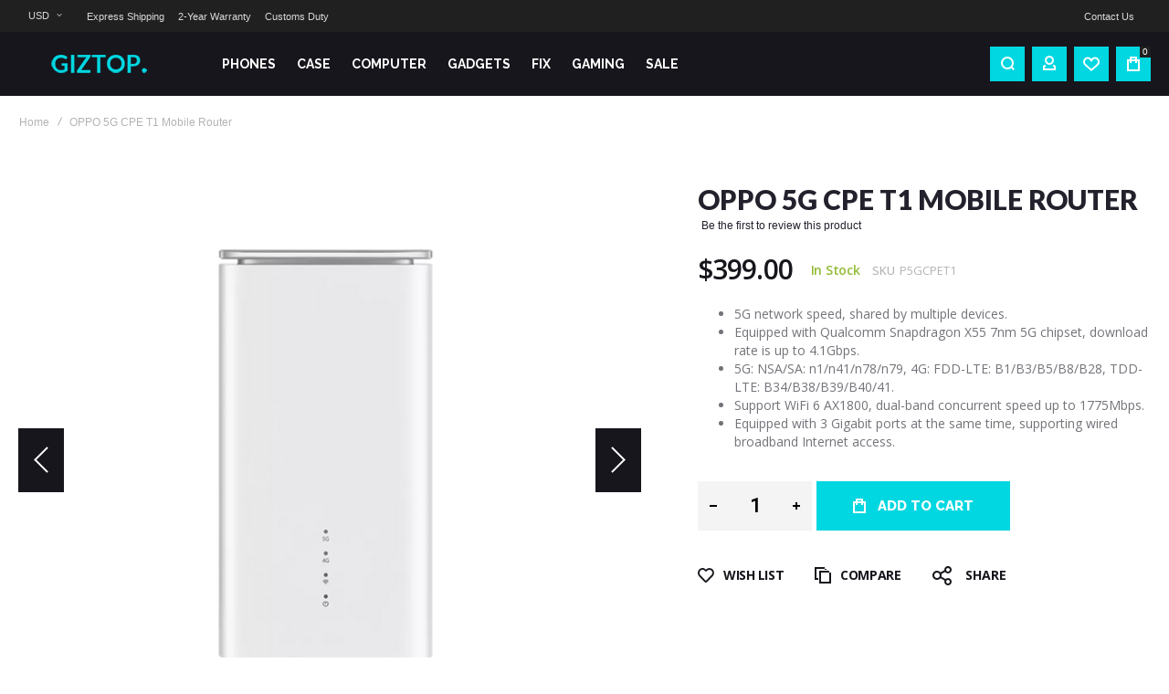

--- FILE ---
content_type: text/html; charset=UTF-8
request_url: https://www.giztop.com/oppo-5g-cpe-t1-mobile-router.html
body_size: 23381
content:
<!doctype html>
<html lang="en">
    <head prefix="og: http://ogp.me/ns# fb: http://ogp.me/ns/fb# product: http://ogp.me/ns/product#">
        
        <meta charset="utf-8"/>
<meta name="title" content="Original OPPO 5G CPE T1 Mobile Router"/>
<meta name="description" content="OPPO 5G CPE T1 Mobile Router is powered by Qualcomm Snapdragon X55 5G chipset, enables up to 4.1Gbps of download speeds. Huawei 5G CPE Pro is with NSA/SA dual network Mode."/>
<meta name="keywords" content="oppo 5g CPE T1 mobile router"/>
<meta name="robots" content="INDEX,FOLLOW"/>
<meta name="viewport" content="width=device-width, initial-scale=1"/>
<meta name="format-detection" content="telephone=no"/>
<title>Original OPPO 5G CPE T1 Mobile Router</title>
<link  rel="stylesheet" type="text/css"  media="all" href="https://www.giztop.com/static/version1745259694/_cache/merged/b5d4c54e97f8a22bba3f5e47e881d6ee.min.css" />
<link  rel="stylesheet" type="text/css"  media="screen and (min-width: 768px)" href="https://www.giztop.com/static/version1745259694/frontend/Olegnax/athlete2/en_US/css/styles-l.min.css" />
<link  rel="stylesheet" type="text/css"  media="print" href="https://www.giztop.com/static/version1745259694/frontend/Olegnax/athlete2/en_US/css/print.min.css" />
<link  rel="icon" type="image/x-icon" href="https://www.giztop.com/static/version1745259694/frontend/Olegnax/athlete2/en_US/Magento_Theme/favicon.ico" />
<link  rel="shortcut icon" type="image/x-icon" href="https://www.giztop.com/static/version1745259694/frontend/Olegnax/athlete2/en_US/Magento_Theme/favicon.ico" />

        	<link rel="stylesheet" type="text/css" media="all" href="//fonts.googleapis.com/css?family=Open+Sans%3A300%2C300italic%2C500%2C500italic%2C600%2C600italic%2C700%2C700italic%2C800%2Cregular%7CRaleway%3A300%2C300italic%2C500%2C500italic%2C600%2C600italic%2C700%2C700italic%2C800%2Cregular%7CLato%3A100%2C100italic%2C200%2C200italic%2C300%2C300italic%2C500%2C500italic%2C600%2C600italic%2C700%2C700italic%2C800%2C800italic%2C900%2C900italic%2Citalic%2Cregular%7CRoboto%3Aregular&display=fallback"/>
	<link rel="stylesheet" type="text/css" media="all"
		  href="https://www.giztop.com/media/athlete2/dymanic/settings_default.css"/>
        

    <!-- Google tag (gtag.js) -->  
<meta property="og:type" content="product" />
<meta property="og:title"
      content="OPPO 5G CPE T1 Mobile Router " />
<meta property="og:image"
      content="https://www.giztop.com/media/catalog/product/cache/1164a4229eac0fb51d00c56f5af92b77/o/p/oppo_5g_cpe_t1_mobile_router.png" />
<meta property="og:description"
      content="
5G network speed, shared by multiple devices.
Equipped with Qualcomm Snapdragon X55 7nm 5G chipset,&nbsp;download rate is up to 4.1Gbps.
5G: NSA/SA:&nbsp;n1/n41/n78/n79, 4G: FDD-LTE: B1/B3/B5/B8/B28, TDD-LTE: B34/B38/B39/B40/41.
Support WiFi 6 AX1800, dual-band concurrent speed up to 1775Mbps.
Equipped with 3 Gigabit ports at the same time, supporting wired broadband Internet access.
" />
<meta property="og:url" content="https://www.giztop.com/oppo-5g-cpe-t1-mobile-router.html" />
    <meta property="product:price:amount" content="399"/>
    <meta property="product:price:currency"
      content="USD"/>
    </head>
    <body data-container="body"
          data-mage-init='{"loaderAjax": {}, "loader": { "icon": "https://www.giztop.com/static/version1745259694/frontend/Olegnax/athlete2/en_US/images/loader-2.gif"}}'
        class="menu--align-left menu--style-long-top minicart--style-modern mobile-header--layout-1 footer--layout-2 header--layout-2 contacts-fullwidth minicart-btn--minimal sticky-simple inputs-style--underlined quickview-mobile--hide catalog-product-view product-oppo-5g-cpe-t1-mobile-router page-layout-1column" itemtype="http://schema.org/Product" itemscope="itemscope">
        <!-- Google Tag Manager (noscript) -->
<noscript><iframe src="https://www.googletagmanager.com/ns.html?id=G-MYVQQ2GZG3"
height="0" width="0" style="display:none;visibility:hidden"></iframe></noscript>
<!-- End Google Tag Manager (noscript) -->


    <noscript>
        <div class="message global noscript">
            <div class="content">
                <p>
                    <strong>JavaScript seems to be disabled in your browser.</strong>
                    <span>For the best experience on our site, be sure to turn on Javascript in your browser.</span>
                </p>
            </div>
        </div>
    </noscript>




<div class="page-wrapper"><div class="page-header header--layout-2&#x20;header__menu--position-1" data-role="OXsticky" data-mage-init='{"OXsticky":{}}'>
	<div class="sticky-wrapper">
	<div class="container">
		<div class="row">
				<div class="col header__content-wrapper">
											<div class="top-bar flex-row">
							<div class="flex-left">
							<div class="switcher currency switcher-currency switcher-hover ox-move-item ox-move-item-store.settings" id="switcher-currency">
    <strong class="label switcher-label"><span>Currency</span></strong>
    <div class="actions dropdown options switcher-options">
        <div class="action toggle switcher-trigger"
             id="switcher-currency-trigger"
             data-mage-init='{"dropdown":{}}'
             data-toggle="dropdown"
             data-trigger-keypress-button="true">
            <strong class="language-USD">
                <span>USD</span>
            </strong>
        </div>
        <ul class="dropdown switcher-dropdown" data-target="dropdown">
                                                <li class="currency-AUD switcher-option">
                        <a href="#" data-post='{"action":"https:\/\/www.giztop.com\/directory\/currency\/switch\/","data":{"currency":"AUD","uenc":"aHR0cHM6Ly93d3cuZ2l6dG9wLmNvbS9vcHBvLTVnLWNwZS10MS1tb2JpbGUtcm91dGVyLmh0bWw,"}}'>AUD - Australian Dollar</a>
                    </li>
                                                                <li class="currency-GBP switcher-option">
                        <a href="#" data-post='{"action":"https:\/\/www.giztop.com\/directory\/currency\/switch\/","data":{"currency":"GBP","uenc":"aHR0cHM6Ly93d3cuZ2l6dG9wLmNvbS9vcHBvLTVnLWNwZS10MS1tb2JpbGUtcm91dGVyLmh0bWw,"}}'>GBP - British Pound</a>
                    </li>
                                                                <li class="currency-CAD switcher-option">
                        <a href="#" data-post='{"action":"https:\/\/www.giztop.com\/directory\/currency\/switch\/","data":{"currency":"CAD","uenc":"aHR0cHM6Ly93d3cuZ2l6dG9wLmNvbS9vcHBvLTVnLWNwZS10MS1tb2JpbGUtcm91dGVyLmh0bWw,"}}'>CAD - Canadian Dollar</a>
                    </li>
                                                                <li class="currency-EUR switcher-option">
                        <a href="#" data-post='{"action":"https:\/\/www.giztop.com\/directory\/currency\/switch\/","data":{"currency":"EUR","uenc":"aHR0cHM6Ly93d3cuZ2l6dG9wLmNvbS9vcHBvLTVnLWNwZS10MS1tb2JpbGUtcm91dGVyLmh0bWw,"}}'>EUR - Euro</a>
                    </li>
                                                                <li class="currency-HKD switcher-option">
                        <a href="#" data-post='{"action":"https:\/\/www.giztop.com\/directory\/currency\/switch\/","data":{"currency":"HKD","uenc":"aHR0cHM6Ly93d3cuZ2l6dG9wLmNvbS9vcHBvLTVnLWNwZS10MS1tb2JpbGUtcm91dGVyLmh0bWw,"}}'>HKD - Hong Kong Dollar</a>
                    </li>
                                                                <li class="currency-INR switcher-option">
                        <a href="#" data-post='{"action":"https:\/\/www.giztop.com\/directory\/currency\/switch\/","data":{"currency":"INR","uenc":"aHR0cHM6Ly93d3cuZ2l6dG9wLmNvbS9vcHBvLTVnLWNwZS10MS1tb2JpbGUtcm91dGVyLmh0bWw,"}}'>INR - Indian Rupee</a>
                    </li>
                                                                <li class="currency-ILS switcher-option">
                        <a href="#" data-post='{"action":"https:\/\/www.giztop.com\/directory\/currency\/switch\/","data":{"currency":"ILS","uenc":"aHR0cHM6Ly93d3cuZ2l6dG9wLmNvbS9vcHBvLTVnLWNwZS10MS1tb2JpbGUtcm91dGVyLmh0bWw,"}}'>ILS - Israeli New Shekel</a>
                    </li>
                                                                <li class="currency-JPY switcher-option">
                        <a href="#" data-post='{"action":"https:\/\/www.giztop.com\/directory\/currency\/switch\/","data":{"currency":"JPY","uenc":"aHR0cHM6Ly93d3cuZ2l6dG9wLmNvbS9vcHBvLTVnLWNwZS10MS1tb2JpbGUtcm91dGVyLmh0bWw,"}}'>JPY - Japanese Yen</a>
                    </li>
                                                                <li class="currency-MYR switcher-option">
                        <a href="#" data-post='{"action":"https:\/\/www.giztop.com\/directory\/currency\/switch\/","data":{"currency":"MYR","uenc":"aHR0cHM6Ly93d3cuZ2l6dG9wLmNvbS9vcHBvLTVnLWNwZS10MS1tb2JpbGUtcm91dGVyLmh0bWw,"}}'>MYR - Malaysian Ringgit</a>
                    </li>
                                                                <li class="currency-MXN switcher-option">
                        <a href="#" data-post='{"action":"https:\/\/www.giztop.com\/directory\/currency\/switch\/","data":{"currency":"MXN","uenc":"aHR0cHM6Ly93d3cuZ2l6dG9wLmNvbS9vcHBvLTVnLWNwZS10MS1tb2JpbGUtcm91dGVyLmh0bWw,"}}'>MXN - Mexican Peso</a>
                    </li>
                                                                <li class="currency-TWD switcher-option">
                        <a href="#" data-post='{"action":"https:\/\/www.giztop.com\/directory\/currency\/switch\/","data":{"currency":"TWD","uenc":"aHR0cHM6Ly93d3cuZ2l6dG9wLmNvbS9vcHBvLTVnLWNwZS10MS1tb2JpbGUtcm91dGVyLmh0bWw,"}}'>TWD - New Taiwan Dollar</a>
                    </li>
                                                                <li class="currency-NZD switcher-option">
                        <a href="#" data-post='{"action":"https:\/\/www.giztop.com\/directory\/currency\/switch\/","data":{"currency":"NZD","uenc":"aHR0cHM6Ly93d3cuZ2l6dG9wLmNvbS9vcHBvLTVnLWNwZS10MS1tb2JpbGUtcm91dGVyLmh0bWw,"}}'>NZD - New Zealand Dollar</a>
                    </li>
                                                                <li class="currency-PHP switcher-option">
                        <a href="#" data-post='{"action":"https:\/\/www.giztop.com\/directory\/currency\/switch\/","data":{"currency":"PHP","uenc":"aHR0cHM6Ly93d3cuZ2l6dG9wLmNvbS9vcHBvLTVnLWNwZS10MS1tb2JpbGUtcm91dGVyLmh0bWw,"}}'>PHP - Philippine Peso</a>
                    </li>
                                                                <li class="currency-QAR switcher-option">
                        <a href="#" data-post='{"action":"https:\/\/www.giztop.com\/directory\/currency\/switch\/","data":{"currency":"QAR","uenc":"aHR0cHM6Ly93d3cuZ2l6dG9wLmNvbS9vcHBvLTVnLWNwZS10MS1tb2JpbGUtcm91dGVyLmh0bWw,"}}'>QAR - Qatari Riyal</a>
                    </li>
                                                                <li class="currency-SAR switcher-option">
                        <a href="#" data-post='{"action":"https:\/\/www.giztop.com\/directory\/currency\/switch\/","data":{"currency":"SAR","uenc":"aHR0cHM6Ly93d3cuZ2l6dG9wLmNvbS9vcHBvLTVnLWNwZS10MS1tb2JpbGUtcm91dGVyLmh0bWw,"}}'>SAR - Saudi Riyal</a>
                    </li>
                                                                <li class="currency-SGD switcher-option">
                        <a href="#" data-post='{"action":"https:\/\/www.giztop.com\/directory\/currency\/switch\/","data":{"currency":"SGD","uenc":"aHR0cHM6Ly93d3cuZ2l6dG9wLmNvbS9vcHBvLTVnLWNwZS10MS1tb2JpbGUtcm91dGVyLmh0bWw,"}}'>SGD - Singapore Dollar</a>
                    </li>
                                                                <li class="currency-KRW switcher-option">
                        <a href="#" data-post='{"action":"https:\/\/www.giztop.com\/directory\/currency\/switch\/","data":{"currency":"KRW","uenc":"aHR0cHM6Ly93d3cuZ2l6dG9wLmNvbS9vcHBvLTVnLWNwZS10MS1tb2JpbGUtcm91dGVyLmh0bWw,"}}'>KRW - South Korean Won</a>
                    </li>
                                                                <li class="currency-CHF switcher-option">
                        <a href="#" data-post='{"action":"https:\/\/www.giztop.com\/directory\/currency\/switch\/","data":{"currency":"CHF","uenc":"aHR0cHM6Ly93d3cuZ2l6dG9wLmNvbS9vcHBvLTVnLWNwZS10MS1tb2JpbGUtcm91dGVyLmh0bWw,"}}'>CHF - Swiss Franc</a>
                    </li>
                                                                <li class="currency-THB switcher-option">
                        <a href="#" data-post='{"action":"https:\/\/www.giztop.com\/directory\/currency\/switch\/","data":{"currency":"THB","uenc":"aHR0cHM6Ly93d3cuZ2l6dG9wLmNvbS9vcHBvLTVnLWNwZS10MS1tb2JpbGUtcm91dGVyLmh0bWw,"}}'>THB - Thai Baht</a>
                    </li>
                                                                                            <li class="currency-AED switcher-option">
                        <a href="#" data-post='{"action":"https:\/\/www.giztop.com\/directory\/currency\/switch\/","data":{"currency":"AED","uenc":"aHR0cHM6Ly93d3cuZ2l6dG9wLmNvbS9vcHBvLTVnLWNwZS10MS1tb2JpbGUtcm91dGVyLmh0bWw,"}}'>AED - United Arab Emirates Dirham</a>
                    </li>
                                                                <li class="currency-VND switcher-option">
                        <a href="#" data-post='{"action":"https:\/\/www.giztop.com\/directory\/currency\/switch\/","data":{"currency":"VND","uenc":"aHR0cHM6Ly93d3cuZ2l6dG9wLmNvbS9vcHBvLTVnLWNwZS10MS1tb2JpbGUtcm91dGVyLmh0bWw,"}}'>VND - Vietnamese Dong</a>
                    </li>
                                    </ul>
    </div>
</div>
<!-- add by shuai --> 
							<div class="topline-block"><a href="https://www.giztop.com/giztop-shipping-2025">Express Shipping</a><a href="https://www.giztop.com/warranty">2-Year Warranty</a><a href="https://www.giztop.com/customs-duty">Customs Duty</a></div>							</div>
							<div class="flex-right flex-row" data-move-desktop="header.main.right" data-move-back="header.main.right">
								<div class="topline-block"><a href="https://www.giztop.com/contact-us">Contact Us</a></div>														
							</div>
						</div>
											<div class="header__content">
							<div class="logo__container">
										<a
			class="logo"
			href="https://www.giztop.com/"
			title=""
			aria-label="store logo">
				<img src="https://www.giztop.com/media/athlete2/default/logo_m2_127x24.png"
			 title=""
			 alt=""
			style="max-width: 190px;max-height:36px;"			width="190"			height="36"		/>
					</a>
							</div>
							<div class="flex-left" data-move-mobile="header.main.left">
								<div data-action="toggle-mobile-nav" class="action slide-out-menu--mobile"><div class="hamburger-menu-icon-small"><span></span><span></span><span></span></div><span>Giztop</span></div>
								<nav class="ox-megamenu ox-move-item ox-move-item-store.menu " data-action="navigation"
	 data-ox-mm-anim-type="fade" data-mage-init='{"OxMegaMenu":{
	 "header":".row",
	 "direction":"horizontal",
	 "mediaBreakpoint":"1025",
	 "positionHorizontal":"left"
	 }}'>
	<ul class="ox-megamenu-navigation">
		<li  class="level0  category-item first level-top parent ox-dropdown--simple" data-ox-mm-a-h="menu-left"><a href="https://www.giztop.com/phones.html"  class="level-top" ><span class="name">PHONES</span><i class="ox-menu-arrow hide-on-desktop"></i></a><div class="ox-megamenu__dropdown" data-ox-mm-w="default"><ul class="ox-megamenu-list"><li  class="level1  category-item first"><a href="https://www.giztop.com/phones/xiaomi.html" ><span class="name">Xiaomi</span></a></li><li  class="level1  category-item"><a href="https://www.giztop.com/phones/oneplus.html" ><span class="name">Oneplus</span></a></li><li  class="level1  category-item"><a href="https://www.giztop.com/phones/huawei.html" ><span class="name">Huawei</span></a></li><li  class="level1  category-item"><a href="https://www.giztop.com/phones/red-magic.html" ><span class="name">Red Magic</span></a></li><li  class="level1  category-item"><a href="https://www.giztop.com/phones/lenovo.html" ><span class="name">Motorola</span></a></li><li  class="level1  category-item"><a href="https://www.giztop.com/phones/oppo.html" ><span class="name">OPPO</span></a></li><li  class="level1  category-item"><a href="https://www.giztop.com/phones/vivo.html" ><span class="name">Vivo</span></a></li><li  class="level1  category-item"><a href="https://www.giztop.com/phones/realme.html" ><span class="name">Realme</span></a></li><li  class="level1  category-item last"><a href="https://www.giztop.com/phones/honor.html" ><span class="name">Honor</span></a></li></ul></div></li><li  class="level0  category-item level-top parent ox-dropdown--simple" data-ox-mm-a-h="menu-left"><a href="https://www.giztop.com/accessories.html"  class="level-top" ><span class="name">CASE</span><i class="ox-menu-arrow hide-on-desktop"></i></a><div class="ox-megamenu__dropdown" data-ox-mm-w="default"><ul class="ox-megamenu-list"><li  class="level1  category-item first"><a href="https://www.giztop.com/accessories/xiaomi.html" ><span class="name">Xiaomi</span></a></li><li  class="level1  category-item"><a href="https://www.giztop.com/accessories/oneplus.html" ><span class="name">Oneplus</span></a></li><li  class="level1  category-item"><a href="https://www.giztop.com/accessories/zte.html" ><span class="name">Red Magic</span></a></li><li  class="level1  category-item"><a href="https://www.giztop.com/accessories/lenovo.html" ><span class="name">Lenovo</span></a></li><li  class="level1  category-item parent"><a href="https://www.giztop.com/accessories/iphone.html" ><span class="name">iPhone </span><i class="ox-menu-arrow"></i></a><ul class="ox-submenu level1 submenu"><li  class="level2  category-item first"><a href="https://www.giztop.com/accessories/iphone/iphone-xs.html" ><span class="name">iPhone Xs</span></a></li><li  class="level2  category-item"><a href="https://www.giztop.com/accessories/iphone/iphone-xs-max.html" ><span class="name">iPhone XS Max</span></a></li><li  class="level2  category-item"><a href="https://www.giztop.com/accessories/iphone/iphone-xr.html" ><span class="name">iPhone XR</span></a></li><li  class="level2  category-item"><a href="https://www.giztop.com/accessories/iphone/iphone-11-pro.html" ><span class="name">iPhone 11 Pro</span></a></li><li  class="level2  category-item"><a href="https://www.giztop.com/accessories/iphone/iphone-11-pro-max.html" ><span class="name">iPhone 11 Pro Max</span></a></li><li  class="level2  category-item"><a href="https://www.giztop.com/accessories/iphone/iphone-11.html" ><span class="name">iPhone 11</span></a></li><li  class="level2  category-item"><a href="https://www.giztop.com/accessories/iphone/iphone-12.html" ><span class="name">iPhone 12</span></a></li><li  class="level2  category-item"><a href="https://www.giztop.com/accessories/iphone/iphone-12-pro.html" ><span class="name">iPhone 12 Pro</span></a></li><li  class="level2  category-item last"><a href="https://www.giztop.com/accessories/iphone/iphone-12-pro-max.html" ><span class="name">iPhone 12 Pro Max</span></a></li></ul></li><li  class="level1  category-item"><a href="https://www.giztop.com/accessories/google.html" ><span class="name">Google</span></a></li><li  class="level1  category-item"><a href="https://www.giztop.com/accessories/realme-case.html" ><span class="name">Realme</span></a></li><li  class="level1  category-item"><a href="https://www.giztop.com/accessories/oppo.html" ><span class="name">OPPO</span></a></li><li  class="level1  category-item last"><a href="https://www.giztop.com/accessories/vivo.html" ><span class="name">vivo</span></a></li></ul></div></li><li  class="level0  category-item level-top parent ox-dropdown--simple" data-ox-mm-a-h="menu-left"><a href="https://www.giztop.com/tablet.html"  class="level-top" ><span class="name">COMPUTER</span><i class="ox-menu-arrow hide-on-desktop"></i></a><div class="ox-megamenu__dropdown" data-ox-mm-w="default"><ul class="ox-megamenu-list"><li  class="level1  category-item first"><a href="https://www.giztop.com/tablet/xiaomi.html" ><span class="name">Xiaomi</span></a></li><li  class="level1  category-item"><a href="https://www.giztop.com/tablet/huawei.html" ><span class="name">Huawei</span></a></li><li  class="level1  category-item"><a href="https://www.giztop.com/tablet/lenovo.html" ><span class="name">Lenovo</span></a></li><li  class="level1  category-item"><a href="https://www.giztop.com/tablet/realme.html" ><span class="name">Realme</span></a></li><li  class="level1  category-item"><a href="https://www.giztop.com/tablet/oneplus.html" ><span class="name">Oneplus</span></a></li><li  class="level1  category-item"><a href="https://www.giztop.com/tablet/vivo.html" ><span class="name">vivo</span></a></li><li  class="level1  category-item last"><a href="https://www.giztop.com/tablet/oppo.html" ><span class="name">OPPO</span></a></li></ul></div></li><li  class="level0  category-item level-top parent ox-dropdown--simple" data-ox-mm-a-h="menu-left"><a href="https://www.giztop.com/gadgets.html"  class="level-top" ><span class="name">GADGETS</span><i class="ox-menu-arrow hide-on-desktop"></i></a><div class="ox-megamenu__dropdown" data-ox-mm-w="default"><ul class="ox-megamenu-list"><li  class="level1  category-item first"><a href="https://www.giztop.com/gadgets/sport-band.html" ><span class="name">Fitness Band</span></a></li><li  class="level1  category-item"><a href="https://www.giztop.com/gadgets/backpack.html" ><span class="name">Backpack</span></a></li><li  class="level1  category-item"><a href="https://www.giztop.com/gadgets/qi.html" ><span class="name">Wireless Charger</span></a></li><li  class="level1  category-item"><a href="https://www.giztop.com/gadgets/vacuum-cleaner.html" ><span class="name">Vacuum Cleaner</span></a></li><li  class="level1  category-item"><a href="https://www.giztop.com/gadgets/earphones-headphones-headset.html" ><span class="name">Earphones / Headset</span></a></li><li  class="level1  category-item"><a href="https://www.giztop.com/gadgets/watch.html" ><span class="name">Smart Watch</span></a></li><li  class="level1  category-item"><a href="https://www.giztop.com/gadgets/home.html" ><span class="name">Smart Home</span></a></li><li  class="level1  category-item last"><a href="https://www.giztop.com/gadgets/wireless-earphones.html" ><span class="name">Wireless Earbuds</span></a></li></ul></div></li><li  class="level0  category-item level-top parent ox-dropdown--simple" data-ox-mm-a-h="menu-left"><a href="https://www.giztop.com/fix.html"  class="level-top" ><span class="name">FIX</span><i class="ox-menu-arrow hide-on-desktop"></i></a><div class="ox-megamenu__dropdown" data-ox-mm-w="default"><ul class="ox-megamenu-list"><li  class="level1  category-item first"><a href="https://www.giztop.com/fix/tools.html" ><span class="name">Fix Tools</span></a></li><li  class="level1  category-item"><a href="https://www.giztop.com/fix/screen-parts.html" ><span class="name">Screen Parts</span></a></li><li  class="level1  category-item"><a href="https://www.giztop.com/fix/case.html" ><span class="name">Case Components</span></a></li><li  class="level1  category-item"><a href="https://www.giztop.com/fix/components.html" ><span class="name">Sensor Components</span></a></li><li  class="level1  category-item"><a href="https://www.giztop.com/fix/middle-frame.html" ><span class="name">Middle Frame</span></a></li><li  class="level1  category-item last"><a href="https://www.giztop.com/fix/buttons.html" ><span class="name">Buttons</span></a></li></ul></div></li><li  class="level0  category-item level-top parent ox-dropdown--simple" data-ox-mm-a-h="menu-left"><a href="https://www.giztop.com/game.html"  class="level-top" ><span class="name">Gaming</span><i class="ox-menu-arrow hide-on-desktop"></i></a><div class="ox-megamenu__dropdown" data-ox-mm-w="default"><ul class="ox-megamenu-list"><li  class="level1  category-item first"><a href="https://www.giztop.com/game/phones.html" ><span class="name">Gaming Phones</span></a></li><li  class="level1  category-item"><a href="https://www.giztop.com/game/controllers.html" ><span class="name">Controllers</span></a></li><li  class="level1  category-item last"><a href="https://www.giztop.com/game/keyboards.html" ><span class="name">Keyboards</span></a></li></ul></div></li><li  class="level0  category-item level-top parent ox-dropdown--simple" data-ox-mm-a-h="menu-left"><a href="https://www.giztop.com/clearance.html"  class="level-top" ><span class="name">SALE</span><i class="ox-menu-arrow hide-on-desktop"></i></a><div class="ox-megamenu__dropdown" data-ox-mm-w="default"><ul class="ox-megamenu-list"><li  class="level1  category-item first"><a href="https://www.giztop.com/clearance/new.html" ><span class="name">New</span></a></li><li  class="level1  category-item last"><a href="https://www.giztop.com/clearance/used.html" ><span class="name">Used</span></a></li></ul></div></li>	</ul>
</nav>															</div>
							<div class="flex-right flex-row" data-move-mobile="header.main.right">								
								<div class="block block-search header__item header__item-search block-search--type-slideout">
	<div class="block block-content" data-role="OXmodal"
			data-mage-init='{"OXmodal":{
				 "triggerTarget":".action-search-slideout",
				 "closeButtonTrigger": ".ox-overlay-close-btn",
				 "overlayClass":"ox-slideout-shadow",
				 "timeout": "1000",
				 "closeOnEscape": true,
				 "closeOnMouseLeave": false,
				 "hoverOpen": false,
				 "type": "slideout",
				 "positionSlideout":"top",
				 "htmlClass":"ox-fixed"
				 }}'>
		<div class="header__search-wrapper">
			<div class="ox-overlay-close-btn"><span></span></div>
						<form class="form minisearch" id="search_mini_form" action="https://www.giztop.com/catalogsearch/result/" method="get">

				<div class="field search">
					<div class="control">
						<div class="flashing-cursor"></div>
						<input id="search"
							   data-mage-init='{"quickSearch":{
							   "formSelector":"#search_mini_form",
							   "url":"https://www.giztop.com/search/ajax/suggest/",
							   "destinationSelector":"#search_autocomplete"}
							   }'
							   type="text"
							   name="q"
							   value=""
							   placeholder="Search"
							   class="input-text js-input-focus"
							   maxlength="128"
							   role="combobox"
							   aria-haspopup="false"
							   aria-autocomplete="both"
							   autocomplete="off"
							   aria-expanded="false"/>
						<div id="search_autocomplete" class="search-autocomplete"></div>
						<div class="label animated-text--masked" for="search" data-role="minisearch-label">
							<div class="wrap">
								<span class="inner">Search</span>
							</div>
						</div>
						<div class="nested">
    <a class="action advanced" href="https://www.giztop.com/catalogsearch/advanced/" data-action="advanced-search">
        Advanced Search    </a>
</div>
					</div>
				</div>
				<div class="actions">
					<button type="submit"
							title="Go"
							class="action search"
							aria-label="Search"
					>
						<span class="search-icon-wrapper"><svg data-name="search-icon-small 1" xmlns="http://www.w3.org/2000/svg" viewBox="0 0 15 15"><rect x="11.73223" y="10.52513" width="2" height="4.41421" transform="translate(-5.27386 12.73223) rotate(-45)"></rect><path d="M7,0a7,7,0,1,0,7,7A7,7,0,0,0,7,0ZM7,12a5,5,0,1,1,5-5A5,5,0,0,1,7,12Z"></path></svg></span>						<span>Go</span>
					</button>
				</div>
			</form>
		</div>

	</div>
		<a class="button action-search-slideout"><span class="search-icon-wrapper"><svg data-name="search-icon-small 1" xmlns="http://www.w3.org/2000/svg" viewBox="0 0 15 15"><rect x="11.73223" y="10.52513" width="2" height="4.41421" transform="translate(-5.27386 12.73223) rotate(-45)"></rect><path d="M7,0a7,7,0,1,0,7,7A7,7,0,0,0,7,0ZM7,12a5,5,0,1,1,5-5A5,5,0,0,1,7,12Z"></path></svg></span></a>
</div>
								<div class="header__item header__item-account" data-move-desktop="header.myaccount">
	<a class="button js-item-myaccount-action" href="https://www.giztop.com/customer/account/">
			<i class="athlete2-icon-login"></i>	</a>
			<div class="header__item-dropdown-content block-account"
			 data-role="OXmodal"
			 data-mage-init='{"OXmodal":{
				"triggerTarget":".js-item-myaccount-action",
				"overlayClass":"ox-slideout-shadow",
				"timeout": "200",
				"defaultModalClass":"ox-links-drop",
				"closeOnEscape": true,
				"closeButtonTrigger": "#btn-myaccount-close",
				"closeOnMouseLeave": true,
				"hoverOpen": true,
				"type": "",
				"htmlClass":"ox-fixed"
			}}'>
		<button type="button" id="btn-myaccount-close" class="ox-overlay-close-btn" data-action="close"><span></span></button>
		<div class="block-content ox-move-item ox-move-item-store.links">			
			<ul class="header__toplinks header links  ox-move-item ox-move-item-store.links" data-bind="scope: 'customer'">
	<li class="greet welcome" data-bind="scope: 'customer'">
		<!-- ko if: customer().fullname  -->
		<span class="logged-in"
			  data-bind="text: new String('Welcome, %1!').replace('%1', customer().fullname)">
		</span>
		<!-- /ko -->
	</li>
	<li><a href="https://www.giztop.com/customer/account/">My Account</a></li>
	<li class="orders-link"><a href="https://www.giztop.com/sales/order/history/">My Orders</a></li>				
			<li class=&quot; hide-on-tablet hide-on-mobile hide-on-desktop&quot;><a href="https://www.giztop.com/wishlist/"
			   data-bind="scope: 'wishlist'">My Wishlist <!-- ko if: wishlist().counter --><span
						data-bind="text: wishlist().counter.replace(/[^0-9]*/igm, '')"></span><!-- /ko --></a></li>
				<li ><a href="https://www.giztop.com/catalog/product_compare/index/uenc/aHR0cHM6Ly93d3cuZ2l6dG9wLmNvbS9vcHBvLTVnLWNwZS10MS1tb2JpbGUtcm91dGVyLmh0bWw%2C/"
			   data-bind="scope: 'compareProducts'">Compare				<!-- ko if: compareProducts().count --><span
						data-bind="text: compareProducts().countCaption.replace(/[^0-9]*/igm, '')"></span><!-- /ko -->
			</a></li>
		<li class="checkout-link"><a href="https://www.giztop.com/checkout/">Checkout</a></li>
	<li><span class="delimiter"></span></li>
	<!-- ko if: customer().fullname  -->
	<li><a href="https://www.giztop.com/customer/account/logout/">Log Out</a></li>
	<!-- /ko -->
	<!-- ko ifnot: customer().fullname  -->
	<li><a href="https://www.giztop.com/customer/account/create/"
						   style="display:inline-block">Create an account</a></li>
	<li><a href="https://www.giztop.com/customer/account/login/" class="button primary"
		   style="display:inline-block">Log In</a></li>				
	<!-- /ko -->
</ul>


		</div>
	</div>
	
</div>
<div class=" header__item header__item-wishlist">
    <a class="button js-item-wishlist-action" data-bind="scope: 'wishlist'">
		<i class="athlete2-icon-heart2"></i>
		<!-- ko if: wishlist().counter -->
        <span class="header__item-badge" data-bind="text: wishlist().counter.replace(/[^0-9]*/igm, '')"></span>
		<!-- /ko -->
    </a>
	<div class="header__item-dropdown-content"
			 data-role="OXmodal"
             data-mage-init='{"OXmodalWishlist":{
                "triggerTarget":".js-item-wishlist-action",
				"overlayClass":"ox-slideout-shadow",
                "timeout": "500",
                "closeOnEscape": true,
				"closeButtonTrigger":"#btn-wishllist-close",
                "closeOnMouseLeave": false,
				"hoverOpen": false,
				"type": "slideout",
				"positionSlideout": "right",
				"htmlClass":"ox-fixed"
			}}'>
		<div class="block block-wishlist" data-bind="scope: 'wishlist'">
			<div class="block-content">
				<!-- ko if: wishlist().counter -->
				<div class="items-total">
					<span data-bind="text: wishlist().counter" class="amount"></span>
					<span class="label">
						in Wish list					</span>
					<button type="button" id="btn-wishllist-close" class="ox-overlay-close-btn" data-action="close"><span></span></button>
				</div>
				<ol class="product-items no-display" id="wishlist-sidebar" data-bind="foreach: wishlist().items, css: {'no-display': null}">
					<li class="product-item">
						<div class="product-item-info">
							<a class="product-item-photo" data-bind="attr: { href: product_url, title: product_name }">
								<!-- ko template: {name: $data.image.template, data: $data.image} --><!-- /ko -->
							</a>
							<div class="product-item-details">
								<strong class="product-item-name">
									<a data-bind="attr: { href: product_url }" class="product-item-link">
										<span data-bind="text: product_name"></span>
									</a>
								</strong>
								<div data-bind="html: product_price"></div>
								<div class="product actions">
                                    <!-- ko if: product_is_saleable_and_visible -->
                                    <div class="actions-primary">
                                        <!-- ko if: product_has_required_options -->
                                        <a href="#" data-bind="attr: {'data-post': add_to_cart_params}" class="action tocart primary"><span>Add to Cart</span></a>
                                        <!-- /ko -->
                                        <!-- ko ifnot: product_has_required_options -->
                                            <button type="button" class="action tocart primary" data-bind="attr: {'data-post': add_to_cart_params}"><span>Add to Cart</span></button>
                                        <!-- /ko -->
                                    </div>
                                    <!-- /ko -->
									<div class="secondary">
										<a href="#"  data-bind="attr: {'data-post': delete_item_params}"
										   title="Remove&#x20;This&#x20;Item"
										   class="btn-remove action delete">
											<span>Remove This Item</span>
										</a>
									</div>
								</div>
							</div>
						</div>
					</li>
				</ol>
				<div class="dropdown-bottom-wrapper">
					<div class="subtotal">
						<span class="label">
							Total Products						</span>
						<div class="amount" data-bind="text: wishlist().counter.replace(/[^0-9]*/igm, '')"></div>
					</div>
					<div class="dropdown-bottom-actions">
						<a class="action secondary details"
						   href="https://www.giztop.com/wishlist/"
						   title="View&#x20;my&#x20;Wishlist"><span>View my Wishlist</span></a>
					</div>
				</div>
				<!-- /ko -->
				<!-- ko ifnot: wishlist().counter -->
				<div class="empty-wishlist-wrapper">
					<div class="athlete2-icon-heart empty-wishlist-icon"></div>
					<div class="subtitle empty">You have no items in your wish list.</div>
					<button type="button" id="btn-wishllist-close" class="button continue primary" data-action="close"><span>Continue Shopping</span></button>
				</div>
				<!-- /ko -->
			</div>
		</div>
		

	</div>
</div>


<div data-block="minicart" class="minicart-wrapper ">
    <a class="action showcart" href="https://www.giztop.com/checkout/cart/"
       data-bind="scope: 'minicart_content'">
		<svg xmlns="http://www.w3.org/2000/svg" class="minicart-icon-1" width="14" height="16" viewBox="0 0 14 16">
  <path d="M11,3V0H3V3H0V16H14V3H11ZM5,2H9V3H5V2Zm7,12H2V5H3V7H5V5H9V7h2V5h1v9Z"></path>
</svg>        <span class="text"></span>
        <span class="counter qty">
            <span class="counter-number"><!-- ko text: getCartParam('summary_count') -->0<!-- /ko --></span>
        </span>
    </a>
            <div class="block block-minicart empty"
			 data-role="OXmodalMinicart"
             data-mage-init='{"OXmodalMinicart":{
                "triggerTarget":".showcart",
				"overlayClass":"ox-slideout-shadow",
                "timeout": "500",
				"closeButtonTrigger":"#btn-minicart-close",
                "closeOnEscape": true,
                "closeOnMouseLeave": false,
				"hoverOpen": false,
				"type": "slideout",
				"positionSlideout": "right",
				"htmlClass":"ox-fixed"
			}}'>			
            <div id="minicart-content-wrapper" data-bind="scope: 'minicart_content'">
				<div class="message success"><span class="text">Product added to cart</span></div>
									<div class="athlete_cart_promotion-content">Place your promotion here
			</div>
				                <!-- ko template: getTemplate() --><!-- /ko -->
            </div>
                    </div>
        
    
</div>


							</div>
						</div>
				</div>
		</div>
	</div>
	</div>
</div>
<div class="breadcrumbs"></div>


    <div class="ox-sections no-display ox-nav-sections" data-mage-init='{"mobileMenu":{}}'>
                <div class="ox-section-items ox-nav-sections-items" data-mage-init='{"tabs":{"openedState":"active"}}'>
                                            <div class="ox-section-item-title ox-nav-sections-item-title" data-role="collapsible">
                    <a class="ox-nav-sections-item-switch" data-toggle="switch" href="#store.menu">Menu</a>
                </div>
                <div class="ox-section-item-content ox-nav-sections-item-content" id="store.menu" data-role="content" data-move-mobile="store.menu"></div>
                                            <div class="ox-section-item-title ox-nav-sections-item-title" data-role="collapsible">
                    <a class="ox-nav-sections-item-switch" data-toggle="switch" href="#store.links">Account</a>
                </div>
                <div class="ox-section-item-content ox-nav-sections-item-content" id="store.links" data-role="content" data-move-mobile="store.links"></div>
                                            <div class="ox-section-item-title ox-nav-sections-item-title" data-role="collapsible">
                    <a class="ox-nav-sections-item-switch" data-toggle="switch" href="#store.settings">Settings</a>
                </div>
                <div class="ox-section-item-content ox-nav-sections-item-content" id="store.settings" data-role="content" data-move-mobile="store.settings"></div>
                    </div>
    </div>
<main id="maincontent" class="page-main"><a id="contentarea" tabindex="-1"></a>
<div class="page messages"><div data-placeholder="messages"></div>
<div data-bind="scope: 'messages'">
	<!-- ko if: cookieMessages && cookieMessages.length > 0 -->
	<div role="alert" data-bind="foreach: { data: cookieMessages, as: 'message' },
		visible: updateHeight()" class="messages">
		<div data-bind="attr: {
            class: 'message-' + message.type + ' ' + message.type + ' message',
            'data-ui-id': 'message-' + message.type
        }">
			<div data-bind="html: message.text"></div>
		</div>
	</div>
	<!-- /ko -->
	<!-- ko if: messages().messages && messages().messages.length > 0 -->
	<div role="alert" data-bind="foreach: { data: messages().messages, as: 'message' },
		visible: updateHeight()" class="messages">
		<div data-bind="attr: {
            class: 'message-' + message.type + ' ' + message.type + ' message',
            'data-ui-id': 'message-' + message.type
        }">
			<div data-bind="html: message.text"></div>
		</div>
	</div>
	<!-- /ko -->
</div>

</div><div class="columns"><div class="column main"><div class="product-info-main"><div class="page-title-wrapper&#x20;product">
    <h1 class="page-title"
                >
        <span class="base" data-ui-id="page-title-wrapper" itemprop="name">OPPO 5G CPE T1 Mobile Router </span>    </h1>
    </div>
    <div class="product-reviews-summary empty">
        <div class="reviews-actions">
            <a class="action add" href="https://www.giztop.com/oppo-5g-cpe-t1-mobile-router.html#review-form">
                Be the first to review this product            </a>
        </div>
    </div>
<div class="product-info-price"><div class="price-box price-final_price" data-role="priceBox" data-product-id="14303" data-price-box="product-id-14303">
    

<span class="price-container price-final_price&#x20;tax&#x20;weee"
         itemprop="offers" itemscope itemtype="http://schema.org/Offer">
        <span  id="product-price-14303"                data-price-amount="399"
        data-price-type="finalPrice"
        class="price-wrapper "
    ><span class="price">$399.00</span></span>
                <meta itemprop="price" content="399" />
        <meta itemprop="priceCurrency" content="USD" />
    </span>

</div><div class="product-info-stock-sku">
            <div class="stock available" title="Availability">
            <span>In stock</span>
        </div>
    
<div class="product attribute sku">
            <strong class="type">SKU</strong>
        <div class="value" itemprop="sku">P5GCPET1</div>
</div>
</div></div>
<div class="product attribute overview">
        <div class="value" itemprop="description"><ul>
<li>5G network speed, shared by multiple devices.</li>
<li>Equipped with Qualcomm Snapdragon X55 7nm 5G chipset,&nbsp;download rate is up to 4.1Gbps.</li>
<li>5G: NSA/SA:&nbsp;n1/n41/n78/n79, 4G: FDD-LTE: B1/B3/B5/B8/B28, TDD-LTE: B34/B38/B39/B40/41.</li>
<li>Support WiFi 6 AX1800, dual-band concurrent speed up to 1775Mbps.</li>
<li>Equipped with 3 Gigabit ports at the same time, supporting wired broadband Internet access.</li>
</ul></div>
</div>


<div class="product-add-form">
    <form data-product-sku="P5GCPET1"
          action="https://www.giztop.com/checkout/cart/add/uenc/aHR0cHM6Ly93d3cuZ2l6dG9wLmNvbS9vcHBvLTVnLWNwZS10MS1tb2JpbGUtcm91dGVyLmh0bWw%2C/product/14303/" method="post"
          id="product_addtocart_form">
        <input type="hidden" name="product" value="14303" />
        <input type="hidden" name="selected_configurable_option" value="" />
        <input type="hidden" name="related_product" id="related-products-field" value="" />
        <input type="hidden" name="item"  value="14303" />
        <input name="form_key" type="hidden" value="eibWHwIHQlA6s6Ok" />                            <div class="box-tocart ">
    <div class="fieldset">
                <div class="field qty">
            <label class="label" for="qty"><span>Qty</span></label>
            <div class="control qty-controls-wrap">
				<a class="icon-minus qty-minus"></a>
				<a class="icon-plus qty-plus"></a>
                <input type="number"
                       name="qty"
                       id="qty"
					   min="0"
                       value="1"
                       title="Qty"
                       class="input-text qty"
                       data-validate="{&quot;required-number&quot;:true,&quot;validate-item-quantity&quot;:{&quot;minAllowed&quot;:1,&quot;maxAllowed&quot;:10000}}"
                       />				
            </div>
        </div>
                <div class="actions">
            <button type="submit"
                    title="Add&#x20;to&#x20;Cart"
                    class="action primary tocart"
                    id="product-addtocart-button" disabled>
                <svg id="cart-icon-small" data-name="cart-icon-small" xmlns="http://www.w3.org/2000/svg" viewBox="0 0 14 16"><rect class="svg-fill-none" x="5" y="2" width="4" height="1"/><polygon class="svg-fill-none" points="11 7 9 7 9 5 5 5 5 7 3 7 3 5 2 5 2 14 12 14 12 5 11 5 11 7"/><path d="M12,3V0H4V3H1V16H15V3H12ZM6,2h4V3H6V2Zm7,12H3V5H4V7H6V5h4V7h2V5h1v9Z" transform="translate(-1)"/></svg><span>Add to Cart</span>
            </button>
            
<div id="instant-purchase" data-bind="scope:'instant-purchase'">
    <!-- ko template: getTemplate() --><!-- /ko -->
</div>

        </div>
    </div>
</div>

        
                    </form>
</div>


<div class="product-social-links"><div class="product-addto-links" data-role="add-to-links">
        <a href="#"
       class="action towishlist athlete2-icon-heart "
       data-post='{"action":"https:\/\/www.giztop.com\/wishlist\/index\/add\/","data":{"product":14303,"uenc":"aHR0cHM6Ly93d3cuZ2l6dG9wLmNvbS9vcHBvLTVnLWNwZS10MS1tb2JpbGUtcm91dGVyLmh0bWw,"}}'
       data-action="add-to-wishlist" data-tippy-content="Wish List"><span>Wish List</span></a>


	<a href="#" data-post='{"action":"https:\/\/www.giztop.com\/catalog\/product_compare\/add\/","data":{"product":"14303","uenc":"aHR0cHM6Ly93d3cuZ2l6dG9wLmNvbS9vcHBvLTVnLWNwZS10MS1tb2JpbGUtcm91dGVyLmh0bWw,"}}'
	   data-role="add-to-links"
	   class="action tocompare athlete2-icon-compare "
	   data-tippy-content="Compare"><span>Compare</span></a>
</div>
<div class="product__social-share">
	<div class="social-share__action">
		<span class="icon"></span>
		<span class="label">Share</span>
	</div>
	<div class="social-share__content">
		<a target="_blank" class="ox-social-button" href="https://www.facebook.com/sharer/sharer.php?u=https%3A%2F%2Fwww.giztop.com%2Foppo-5g-cpe-t1-mobile-router.html"><i class="athlete2-icon-facebook"></i><span>Facebook</span></a>
		<a target="_blank" class="ox-social-button" href="https://twitter.com/intent/tweet?text=OPPO+5G+CPE+T1+Mobile+Router+&url=https%3A%2F%2Fwww.giztop.com%2Foppo-5g-cpe-t1-mobile-router.html"><i class="athlete2-icon-twitter"></i><span>Twitter</span></a>
		<a target="_blank" class="ox-social-button" href="https://pinterest.com/pin/create/button/?url=https%3A%2F%2Fwww.giztop.com%2Foppo-5g-cpe-t1-mobile-router.html&media=https%3A%2F%2Fwww.giztop.com%2Fmedia%2Fcatalog%2Fproduct%2Fcache%2Fb78ef572154dece6a7bea317f1777df6%2Fo%2Fp%2Foppo_5g_cpe_t1_mobile_router.png"><i class="athlete2-icon-pinterest"></i><span>Pinterest</span></a>
			</div>
</div>
</div></div><div class="product media"><a id="gallery-prev-area" tabindex="-1"></a>
<div class="action-skip-wrapper"><a class="action skip gallery-next-area"
   href="#gallery-next-area">
    <span>
        Skip to the end of the images gallery    </span>
</a>
</div><style>
	.fotorama-item .fotorama__nav--thumbs .fotorama__nav__frame {
		height: 90px
	}

	.fotorama-item .fotorama__thumb-border {
		height: 90px;
	}
	.product.media .fotorama__stage {max-height: 700px!important }
	@media only screen and (max-width: 767px) {
		.fotorama__nav__frame--thumb{display: none;}
		.fotorama__thumb-border{display: none;}
		.fotorama__arr--prev{display: none;}
	}
</style>
<div class="gallery-placeholder _block-content-loading" data-gallery-role="gallery-placeholder">
	<div class="fotorama-item" data-gallery-role="gallery">
		<div data-gallery-role="fotorama__focusable-start" tabindex="-1"></div>
		<div class="fotorama__wrap fotorama__wrap--css3 fotorama__wrap--slide fotorama__wrap--toggle-arrows">
			<div id="ox-zoom-cursor"><span></span></div>
			<div class="fotorama__stage" data-fotorama-stage="fotorama__stage" style="">
				<div class="fotorama__arr fotorama__arr--prev" tabindex="0" role="button" aria-label="Previous" data-gallery-role="arrow">
					<div class="fotorama__arr__arr"></div>
				</div>
				<div class="fotorama__stage__shaft" tabindex="0" data-gallery-role="stage-shaft" >
					<div class="fotorama__stage__frame fotorama__active fotorama_vertical_ratio fotorama__loaded fotorama__loaded--img" aria-hidden="false" data-active="true" style="left: 0px;" href="https://www.giztop.com/media/catalog/product/cache/97cc1143d2e20f2b0c8ea91aaa12053c/o/p/oppo_5g_cpe_t1_mobile_router.png">
						<img src="https://www.giztop.com/media/catalog/product/cache/97cc1143d2e20f2b0c8ea91aaa12053c/o/p/oppo_5g_cpe_t1_mobile_router.png" class="fotorama__img" aria-hidden="false">
					</div>
				</div>
				<div class="fotorama__arr fotorama__arr--next" tabindex="-1" role="button"
					 aria-label="Next" data-gallery-role="arrow">
					<div class="fotorama__arr__arr"></div>
				</div>
				<div class="fotorama__video-close"></div>
				<div class="fotorama__zoom-in" data-gallery-role="fotorama__zoom-in" aria-label="Zoom in" role="button" tabindex="0"></div>
				<div class="fotorama__zoom-out" data-gallery-role="fotorama__zoom-out" aria-label="Zoom out" role="button" tabindex="0"></div>
				<!-- <div class="fotorama__spinner"></div> -->
			</div>
			<div class="fotorama__nav-wrap" data-gallery-role="nav-wrap">
				<div class="fotorama__nav fotorama__nav--thumbs">
					<div class="fotorama__fullscreen-icon" data-gallery-role="fotorama__fullscreen-icon" tabindex="0" aria-label="Exit fullscreen" role="button"></div>
					<div class="fotorama__thumb__arr fotorama__thumb__arr--left fotorama__arr--disabled" role="button" aria-label="Previous" data-gallery-role="arrow" tabindex = "-1">
						<div class="fotorama__thumb--icon"></div>
					</div>
					<div class="fotorama__nav__shaft">
						<div class="fotorama__thumb-border" style="transition-duration: 0ms; transform: translate3d(0px, 0px, 0px); width: 1px; height: 90px;"></div>

					</div>
					<div class="fotorama__thumb__arr fotorama__thumb__arr--right fotorama__arr--disabled" role="button" aria-label="Next" data-gallery-role="arrow" tabindex = "-1">
						<div class="fotorama__thumb--icon"></div>
					</div>
				</div>
			</div>
		</div>
		<div data-gallery-role="fotorama__focusable-end" tabindex="-1"></div>
	</div>
	<div class="magnifier-preview" data-gallery-role="magnifier" id="preview"></div>
</div>





<div class="action-skip-wrapper"><a class="action skip gallery-prev-area"
   href="#gallery-prev-area">
    <span>
        Skip to the beginning of the images gallery    </span>
</a>
</div><a id="gallery-next-area" tabindex="-1"></a>
</div>	<div class="product info detailed">
				<div class="product data items" data-mage-init='{"tabs":{"openedState":"active"}}'>
											<div class="data item title"
					data-role="collapsible" id="tab-label-description">
					<a class="data switch"
					   tabindex="-1"
					   data-toggle="trigger"
					   href="#description"
					   id="tab-label-description-title">
						Details					</a>
				</div>
				<div class="data item content"
					 aria-labelledby="tab-label-description-title" id="description" data-role="content">
					
<div class="product attribute description">
        <div class="value" ><p><strong><span style="font-size: large;">OPPO 5G CPE T1 Mobile Router:</span></strong>.</p>
<p></p>
<h3>Qualcomm Snapdragon X55 5G&nbsp;Chipset</h3>
<p>OPPO 5G CPE T1 Mobile Router&nbsp;is powered by the second generation 7nm&nbsp;Qualcomm Snapdragon X55 5G chipset, enables up to&nbsp;4.1Gbpsof download speeds.&nbsp;</p>
<h3>5G Network&nbsp;Multi-device Sharing&nbsp;</h3>
<p>Just insert a 5G SIM card, you can let mobile phones, tablets, computers and other devices without 5G communication module, enjoy the speed experience brought by 5G network. At the same time, it is equipped with 3 gigabit ports and supports wired broadband Internet access.</p>
<h3>SA/NSA Dual-mode 5G Full-network Access&nbsp;&nbsp;</h3>
<p>5G: NSA/SA:&amp;nbsp;n1/n41/n78/n79. 4G: FDD-LTE: B1/B3/B5/B8/B28, TDD-LTE: B34/B38/B39/B40/41.</p>
<h3>Support WiFi 6 AX1800</h3>
<p>OPPO 5G CPE T1 Mobile Router supports WiFi 6 AX1800, the WiFi is powered by Qualcomm QCA6391 chip, dual-band concurrent speed up to 1775Mbps.&nbsp;WiFi 6&nbsp;provides higher transmission rates for simultaneous communication for multiple devices, lower latency and wider coverage.</p>
<h3>O-Reserve Directional Gain to Improve Signal Quality&nbsp;</h3>
<p>OPPO 5G CPE T1&nbsp;can select 4 antennas with better current signal through the O-Reserve algorithm, with a 5G signal gain of up to 6.7dBi, and a more stable connection.</p>
<h3>High-efficiency heat dissipation&nbsp;</h3>
<p>The independent air guide chimney structure is specially designed for&nbsp;OPPO 5G CPE T1 , through a large area of heat sink conduction heat, greatly improve the cooling effect, even long-term high-speed operation can also allow the equipment to maintain a normal temperature state, to ensure stable operation&nbsp;</p>
<h3>Web/APP Dual Platform For Easy Management Anytime, Anywhere&nbsp;</h3>
<p>You can monitor network status, change configuration, and easily manage CPE via web or HeyTap smart home APP.</p>
<h3>Specification</h3>
<table border="0" style="width: 739px; height: 590px;">
<tbody>
<tr>
<td rowspan="7">Product Configuration</td>
<td>Model</td>
<td>CTA02</td>
</tr>
<tr>
<td>5G Chip:</td>
<td>Qualcomm Snapdragon X55 5G chipset</td>
</tr>
<tr>
<td>WiFi Chip</td>
<td>Qualcomm QCA6391 chip</td>
</tr>
<tr>
<td>Network ports</td>
<td>1 Gigabit LAN/WAN port, 2 Gigabit LAN ports</td>
</tr>
<tr>
<td>SMI card slot</td>
<td>1 Nano SIM card slot</td>
</tr>
<tr>
<td>Antenna interface</td>
<td>TS9 Antenna port*2</td>
</tr>
<tr>
<td>USB port</td>
<td>USB-A 2.0</td>
</tr>
<tr>
<td rowspan="6">Data network:</td>
<td>&nbsp;Applicable network:</td>
<td>5G/4G</td>
</tr>
<tr>
<td>5G networking standard</td>
<td>SA / NSA</td>
</tr>
<tr>
<td>5G theoretical peak rate</td>
<td>NSA: 4.1Gbps/660Mbps SA: 2.1Gbps/900Mbps</td>
</tr>
<tr>
<td>4G theoretical peak rate</td>
<td>4G: 2.0Gbps/210Mbps</td>
</tr>
<tr>
<td>MIMO<span>&nbsp;</span></td>
<td>4G: 4x4 MIMO 5G: 4x4 MIMO</td>
</tr>
<tr>
<td>Support frequency band&nbsp;</td>
<td>5G Full Netcom: 5GNSA/SA:n1/n41/n78/n79; 4G Full Netcom: FDD-LTE:B1/3/5/8/28; TDD-LTE:B34/38/39/40/41</td>
</tr>
<tr>
<td rowspan="4">Wireless parameters</td>
<td>Wireless band</td>
<td>2.4GHz &amp; 5GHz, Support 5GHz Preferred</td>
</tr>
<tr>
<td>Wireless theoretical peak rate</td>
<td>2.4GHz: 574Mbps&nbsp; 5GHz: 1201Mbps</td>
</tr>
<tr>
<td>Transmission standard</td>
<td>2.4GHz IEEE802.11 b/g/n/ax, 2x2 MIMO 5GHz IEEE802.11 a/n/ac/ax, 2x2 MIMO</td>
</tr>
<tr>
<td>Number of simultaneous access devices</td>
<td>32</td>
</tr>
<tr>
<td rowspan="9">Attributes</td>
<td>Size</td>
<td>92*92*181mm</td>
</tr>
<tr>
<td>Weight</td>
<td>830g</td>
</tr>
<tr>
<td>Color</td>
<td>white</td>
</tr>
<tr>
<td>Button</td>
<td>Power button, WPS button,&nbsp;Reset button</td>
</tr>
<tr>
<td>Indicator light</td>
<td>4G indicator light, 5G indicator light, Wi-Fi indicator light, electric source indicator light</td>
</tr>
<tr>
<td>AC/DC</td>
<td>AC 100-240V, 50/60HZ, DC 12V/2A</td>
</tr>
<tr>
<td>Power Consumption</td>
<td>&lt;24 W</td>
</tr>
<tr>
<td>Operating temperature&nbsp;</td>
<td>0&deg;C~40&deg;C</td>
</tr>
<tr>
<td>Operating humidity</td>
<td>5%~95% Non-condensation</td>
</tr>
<tr>
<td>Package&nbsp;</td>
<td>Package List</td>
<td>CPE T1*1, network cable*1, adapter*1, quick configuration guide*1, warranty card*1</td>
</tr>
</tbody>
</table>
<p></p>
<p>button</p></div>
</div>
				</div>
											<div class="data item title"
					data-role="collapsible" id="tab-label-additional">
					<a class="data switch"
					   tabindex="-1"
					   data-toggle="trigger"
					   href="#additional"
					   id="tab-label-additional-title">
						More Information					</a>
				</div>
				<div class="data item content"
					 aria-labelledby="tab-label-additional-title" id="additional" data-role="content">
					    <div class="additional-attributes-wrapper table-wrapper">
        <table class="data table additional-attributes" id="product-attribute-specs-table">
            <caption class="table-caption">More Information</caption>
            <tbody>
                            <tr>
                    <th class="col label" scope="row">Compatible</th>
                    <td class="col data" data-th="Compatible">Other</td>
                </tr>
                            <tr>
                    <th class="col label" scope="row">Category</th>
                    <td class="col data" data-th="Category">Other</td>
                </tr>
                        </tbody>
        </table>
    </div>
				</div>
					</div>
	</div>
<input name="form_key" type="hidden" value="eibWHwIHQlA6s6Ok" /><div id="authenticationPopup" data-bind="scope:'authenticationPopup'" style="display: none;">
    
    <!-- ko template: getTemplate() --><!-- /ko -->
    
</div>









<div class="block related" data-mage-init='{"relatedProducts":{"relatedCheckbox":".related.checkbox"}}' data-limit="0" data-shuffle="0">
                        <div class="block-title title">
                <strong id="block-related-heading" role="heading" aria-level="2">Related Products</strong>
            </div>
            <div class="block-content content" aria-labelledby="block-related-heading">
                                    <div class="block-actions">
                        Check items to add to the cart or                        <button type="button" class="action select" role="select-all"><span>select all</span></button>
                    </div>
                                <div class="products wrapper grid products-grid products-related">
                    <ol class="products list items product-items">
                                                                                                                                                                                                                                                                                                    <li class="item product product-item" style="display: none;">                                                        <div class="product-item-info related-available">
                                <!-- related_products_list-->                                <a onclick="window.dataLayer.push({&quot;event&quot;:&quot;productClick&quot;,&quot;eventLabel&quot;:&quot;Honor Router 3 Wifi 6+&quot;,&quot;ecommerce&quot;:{&quot;click&quot;:{&quot;actionField&quot;:{&quot;list&quot;:&quot;OPPO 5G CPE T1 Mobile Router  Related Products&quot;},&quot;products&quot;:[{&quot;name&quot;:&quot;Honor Router 3 Wifi 6+&quot;,&quot;id&quot;:&quot;HNROUTR3&quot;,&quot;price&quot;:&quot;45.99&quot;,&quot;category&quot;:&quot;&quot;,&quot;position&quot;:1,&quot;brand&quot;:&quot; &quot;}]}}, 'eventCallback': function() { document.location = 'https://www.giztop.com/honor-router-3.html' }});"                                        href="https://www.giztop.com/honor-router-3.html" class="product photo product-item-photo">
                                    
<span class="product-image-container"
      style="width:240px;">
    <span class="product-image-wrapper"
          style="padding-bottom: 100%;">
			  			<img class="product-image-photo product-image-photo lazy"
				 				 src="https://www.giztop.com/static/version1745259694/frontend/Olegnax/athlete2/en_US/Olegnax_Core/images/preloader-img.svg"
				 data-original="https://www.giztop.com/media/catalog/product/cache/b78ef572154dece6a7bea317f1777df6/h/o/honor_router_3-1.png"
				 width="240"
				 height="240"
				 alt="honor router 3"/>
			 	</span>
</span>                                </a>
                                <div class="product details product-item-details">
                                    <strong class="product name product-item-name"><a class="product-item-link" title="Honor Router 3 Wifi 6+" href="https://www.giztop.com/honor-router-3.html">
                                            Honor Router 3 Wifi 6+</a>
                                    </strong>

                                    <div class="price-box price-final_price" data-role="priceBox" data-product-id="13776" data-price-box="product-id-13776">
    

<span class="price-container price-final_price&#x20;tax&#x20;weee"
        >
        <span  id="product-price-13776"                data-price-amount="45.99"
        data-price-type="finalPrice"
        class="price-wrapper "
    ><span class="price">$45.99</span></span>
        </span>

</div>
                                    
                                                                                                                        <div class="field choice related">
                                                <input type="checkbox" class="checkbox related" id="related-checkbox13776" name="related_products[]" value="13776" />
                                                <label class="label" for="related-checkbox13776"><span>Add to Cart</span></label>
                                            </div>
                                                                            
                                                                            <div class="product actions product-item-actions">
                                            
                                                                                            <div class="secondary-addto-links actions-secondary" data-role="add-to-links">
                                                                                                                <a href="#"
       class="action towishlist"
       title="Wish&#x20;List"
       aria-label="Wish&#x20;List"
       data-post='{"action":"https:\/\/www.giztop.com\/wishlist\/index\/add\/","data":{"product":13776,"uenc":"aHR0cHM6Ly93d3cuZ2l6dG9wLmNvbS9vcHBvLTVnLWNwZS10MS1tb2JpbGUtcm91dGVyLmh0bWw,"}}'
       data-action="add-to-wishlist"
       role="button">
        <span>Wish List</span>
    </a>
                                                                                                    </div>
                                                                                    </div>
                                                                    </div>
                            </div>
                                                                                                                                                                                                                                    </li><li class="item product product-item" style="display: none;">                                                        <div class="product-item-info ">
                                <!-- related_products_list-->                                <a onclick="window.dataLayer.push({&quot;event&quot;:&quot;productClick&quot;,&quot;eventLabel&quot;:&quot;Huawei WiFi AX3 Pro&quot;,&quot;ecommerce&quot;:{&quot;click&quot;:{&quot;actionField&quot;:{&quot;list&quot;:&quot;OPPO 5G CPE T1 Mobile Router  Related Products&quot;},&quot;products&quot;:[{&quot;name&quot;:&quot;Huawei WiFi AX3 Pro&quot;,&quot;id&quot;:&quot;HWFAX3P0&quot;,&quot;price&quot;:&quot;65.99&quot;,&quot;category&quot;:&quot;&quot;,&quot;position&quot;:2,&quot;brand&quot;:&quot; &quot;}]}}, 'eventCallback': function() { document.location = 'https://www.giztop.com/huawei-wifi-ax3-pro.html' }});"                                        href="https://www.giztop.com/huawei-wifi-ax3-pro.html" class="product photo product-item-photo">
                                    
<span class="product-image-container"
      style="width:240px;">
    <span class="product-image-wrapper"
          style="padding-bottom: 100%;">
			  			<img class="product-image-photo product-image-photo lazy"
				 				 src="https://www.giztop.com/static/version1745259694/frontend/Olegnax/athlete2/en_US/Olegnax_Core/images/preloader-img.svg"
				 data-original="https://www.giztop.com/media/catalog/product/cache/b78ef572154dece6a7bea317f1777df6/h/u/huawei_wifi_ax3-5.png"
				 width="240"
				 height="240"
				 alt="huawei wifi ax3 pro"/>
			 	</span>
</span>                                </a>
                                <div class="product details product-item-details">
                                    <strong class="product name product-item-name"><a class="product-item-link" title="Huawei WiFi AX3 Pro" href="https://www.giztop.com/huawei-wifi-ax3-pro.html">
                                            Huawei WiFi AX3 Pro</a>
                                    </strong>

                                    <div class="price-box price-final_price" data-role="priceBox" data-product-id="13364" data-price-box="product-id-13364">
    

<span class="price-container price-final_price&#x20;tax&#x20;weee"
        >
        <span  id="product-price-13364"                data-price-amount="65.99"
        data-price-type="finalPrice"
        class="price-wrapper "
    ><span class="price">$65.99</span></span>
        </span>

</div>
                                    
                                                                                                                
                                                                            <div class="product actions product-item-actions">
                                            
                                                                                            <div class="secondary-addto-links actions-secondary" data-role="add-to-links">
                                                                                                                <a href="#"
       class="action towishlist"
       title="Wish&#x20;List"
       aria-label="Wish&#x20;List"
       data-post='{"action":"https:\/\/www.giztop.com\/wishlist\/index\/add\/","data":{"product":13364,"uenc":"aHR0cHM6Ly93d3cuZ2l6dG9wLmNvbS9vcHBvLTVnLWNwZS10MS1tb2JpbGUtcm91dGVyLmh0bWw,"}}'
       data-action="add-to-wishlist"
       role="button">
        <span>Wish List</span>
    </a>
                                                                                                    </div>
                                                                                    </div>
                                                                    </div>
                            </div>
                                                                                                                                                                                                                                    </li><li class="item product product-item" style="display: none;">                                                        <div class="product-item-info ">
                                <!-- related_products_list-->                                <a onclick="window.dataLayer.push({&quot;event&quot;:&quot;productClick&quot;,&quot;eventLabel&quot;:&quot;Huawei WiFi AX3&quot;,&quot;ecommerce&quot;:{&quot;click&quot;:{&quot;actionField&quot;:{&quot;list&quot;:&quot;OPPO 5G CPE T1 Mobile Router  Related Products&quot;},&quot;products&quot;:[{&quot;name&quot;:&quot;Huawei WiFi AX3&quot;,&quot;id&quot;:&quot;HWFAX300&quot;,&quot;price&quot;:&quot;45.99&quot;,&quot;category&quot;:&quot;&quot;,&quot;position&quot;:3,&quot;brand&quot;:&quot; &quot;}]}}, 'eventCallback': function() { document.location = 'https://www.giztop.com/huawei-wifi-ax3.html' }});"                                        href="https://www.giztop.com/huawei-wifi-ax3.html" class="product photo product-item-photo">
                                    
<span class="product-image-container"
      style="width:240px;">
    <span class="product-image-wrapper"
          style="padding-bottom: 100%;">
			  			<img class="product-image-photo product-image-photo lazy"
				 				 src="https://www.giztop.com/static/version1745259694/frontend/Olegnax/athlete2/en_US/Olegnax_Core/images/preloader-img.svg"
				 data-original="https://www.giztop.com/media/catalog/product/cache/b78ef572154dece6a7bea317f1777df6/h/u/huawei_wifi_ax3.png"
				 width="240"
				 height="240"
				 alt="huawei wifi ax3"/>
			 	</span>
</span>                                </a>
                                <div class="product details product-item-details">
                                    <strong class="product name product-item-name"><a class="product-item-link" title="Huawei WiFi AX3" href="https://www.giztop.com/huawei-wifi-ax3.html">
                                            Huawei WiFi AX3</a>
                                    </strong>

                                    <div class="price-box price-final_price" data-role="priceBox" data-product-id="13363" data-price-box="product-id-13363">
    

<span class="price-container price-final_price&#x20;tax&#x20;weee"
        >
        <span  id="product-price-13363"                data-price-amount="45.99"
        data-price-type="finalPrice"
        class="price-wrapper "
    ><span class="price">$45.99</span></span>
        </span>

</div>
                                    
                                                                                                                
                                                                            <div class="product actions product-item-actions">
                                            
                                                                                            <div class="secondary-addto-links actions-secondary" data-role="add-to-links">
                                                                                                                <a href="#"
       class="action towishlist"
       title="Wish&#x20;List"
       aria-label="Wish&#x20;List"
       data-post='{"action":"https:\/\/www.giztop.com\/wishlist\/index\/add\/","data":{"product":13363,"uenc":"aHR0cHM6Ly93d3cuZ2l6dG9wLmNvbS9vcHBvLTVnLWNwZS10MS1tb2JpbGUtcm91dGVyLmh0bWw,"}}'
       data-action="add-to-wishlist"
       role="button">
        <span>Wish List</span>
    </a>
                                                                                                    </div>
                                                                                    </div>
                                                                    </div>
                            </div>
                            </li>                                            </ol>
                </div>
            </div>
        </div>
        

<div id="reviews" class="athlete-reviews-wrapper"><div id="product-review-container" data-role="product-review"></div>
<div class="block review-add">
    <div class="block-title"><strong>Write Your Own Review</strong></div>
<div class="block-content">
<form action="https://www.giztop.com/review/product/post/id/14303/" class="review-form" method="post" id="review-form" data-role="product-review-form" data-bind="scope: 'review-form'">
    <input name="form_key" type="hidden" value="eibWHwIHQlA6s6Ok" />        <fieldset class="fieldset review-fieldset" data-hasrequired="&#x2A;&#x20;Required&#x20;Fields">
        <legend class="legend review-legend"><span>Write a Review</span><strong>OPPO 5G CPE T1 Mobile Router </strong></legend>
                <span id="input-message-box"></span>
        <fieldset class="field required review-field-ratings">
            <div class="control">
                <div class="nested" id="product-review-table">
                                            <div class="field choice review-field-rating">
                            <label class="label" id="Quality_rating_label"><span>Quality</span></label>
                            <div class="control review-control-vote">
                                                                                        <input
                                    type="radio"
                                    name="ratings[1]"
                                    id="Quality_1"
                                    value="1"
                                    class="radio"
                                    data-validate="{ 'rating-required':true}"
                                    aria-labelledby="Quality_rating_label Quality_1_label" />
                                <label
                                    class="rating-1"
                                    for="Quality_1"
                                    title="1&#x20;star"
                                    id="Quality_1_label">
                                    <span>1 star</span>
                                </label>
                                                                                        <input
                                    type="radio"
                                    name="ratings[1]"
                                    id="Quality_2"
                                    value="2"
                                    class="radio"
                                    data-validate="{ 'rating-required':true}"
                                    aria-labelledby="Quality_rating_label Quality_2_label" />
                                <label
                                    class="rating-2"
                                    for="Quality_2"
                                    title="2&#x20;stars"
                                    id="Quality_2_label">
                                    <span>2 stars</span>
                                </label>
                                                                                        <input
                                    type="radio"
                                    name="ratings[1]"
                                    id="Quality_3"
                                    value="3"
                                    class="radio"
                                    data-validate="{ 'rating-required':true}"
                                    aria-labelledby="Quality_rating_label Quality_3_label" />
                                <label
                                    class="rating-3"
                                    for="Quality_3"
                                    title="3&#x20;stars"
                                    id="Quality_3_label">
                                    <span>3 stars</span>
                                </label>
                                                                                        <input
                                    type="radio"
                                    name="ratings[1]"
                                    id="Quality_4"
                                    value="4"
                                    class="radio"
                                    data-validate="{ 'rating-required':true}"
                                    aria-labelledby="Quality_rating_label Quality_4_label" />
                                <label
                                    class="rating-4"
                                    for="Quality_4"
                                    title="4&#x20;stars"
                                    id="Quality_4_label">
                                    <span>4 stars</span>
                                </label>
                                                                                        <input
                                    type="radio"
                                    name="ratings[1]"
                                    id="Quality_5"
                                    value="5"
                                    class="radio"
                                    data-validate="{ 'rating-required':true}"
                                    aria-labelledby="Quality_rating_label Quality_5_label" />
                                <label
                                    class="rating-5"
                                    for="Quality_5"
                                    title="5&#x20;stars"
                                    id="Quality_5_label">
                                    <span>5 stars</span>
                                </label>
                                                                                    </div>
                        </div>
                                            <div class="field choice review-field-rating">
                            <label class="label" id="Value_rating_label"><span>Value</span></label>
                            <div class="control review-control-vote">
                                                                                        <input
                                    type="radio"
                                    name="ratings[2]"
                                    id="Value_1"
                                    value="6"
                                    class="radio"
                                    data-validate="{ 'rating-required':true}"
                                    aria-labelledby="Value_rating_label Value_1_label" />
                                <label
                                    class="rating-1"
                                    for="Value_1"
                                    title="1&#x20;star"
                                    id="Value_1_label">
                                    <span>1 star</span>
                                </label>
                                                                                        <input
                                    type="radio"
                                    name="ratings[2]"
                                    id="Value_2"
                                    value="7"
                                    class="radio"
                                    data-validate="{ 'rating-required':true}"
                                    aria-labelledby="Value_rating_label Value_2_label" />
                                <label
                                    class="rating-2"
                                    for="Value_2"
                                    title="2&#x20;stars"
                                    id="Value_2_label">
                                    <span>2 stars</span>
                                </label>
                                                                                        <input
                                    type="radio"
                                    name="ratings[2]"
                                    id="Value_3"
                                    value="8"
                                    class="radio"
                                    data-validate="{ 'rating-required':true}"
                                    aria-labelledby="Value_rating_label Value_3_label" />
                                <label
                                    class="rating-3"
                                    for="Value_3"
                                    title="3&#x20;stars"
                                    id="Value_3_label">
                                    <span>3 stars</span>
                                </label>
                                                                                        <input
                                    type="radio"
                                    name="ratings[2]"
                                    id="Value_4"
                                    value="9"
                                    class="radio"
                                    data-validate="{ 'rating-required':true}"
                                    aria-labelledby="Value_rating_label Value_4_label" />
                                <label
                                    class="rating-4"
                                    for="Value_4"
                                    title="4&#x20;stars"
                                    id="Value_4_label">
                                    <span>4 stars</span>
                                </label>
                                                                                        <input
                                    type="radio"
                                    name="ratings[2]"
                                    id="Value_5"
                                    value="10"
                                    class="radio"
                                    data-validate="{ 'rating-required':true}"
                                    aria-labelledby="Value_rating_label Value_5_label" />
                                <label
                                    class="rating-5"
                                    for="Value_5"
                                    title="5&#x20;stars"
                                    id="Value_5_label">
                                    <span>5 stars</span>
                                </label>
                                                                                    </div>
                        </div>
                                            <div class="field choice review-field-rating">
                            <label class="label" id="Price_rating_label"><span>Price</span></label>
                            <div class="control review-control-vote">
                                                                                        <input
                                    type="radio"
                                    name="ratings[3]"
                                    id="Price_1"
                                    value="11"
                                    class="radio"
                                    data-validate="{ 'rating-required':true}"
                                    aria-labelledby="Price_rating_label Price_1_label" />
                                <label
                                    class="rating-1"
                                    for="Price_1"
                                    title="1&#x20;star"
                                    id="Price_1_label">
                                    <span>1 star</span>
                                </label>
                                                                                        <input
                                    type="radio"
                                    name="ratings[3]"
                                    id="Price_2"
                                    value="12"
                                    class="radio"
                                    data-validate="{ 'rating-required':true}"
                                    aria-labelledby="Price_rating_label Price_2_label" />
                                <label
                                    class="rating-2"
                                    for="Price_2"
                                    title="2&#x20;stars"
                                    id="Price_2_label">
                                    <span>2 stars</span>
                                </label>
                                                                                        <input
                                    type="radio"
                                    name="ratings[3]"
                                    id="Price_3"
                                    value="13"
                                    class="radio"
                                    data-validate="{ 'rating-required':true}"
                                    aria-labelledby="Price_rating_label Price_3_label" />
                                <label
                                    class="rating-3"
                                    for="Price_3"
                                    title="3&#x20;stars"
                                    id="Price_3_label">
                                    <span>3 stars</span>
                                </label>
                                                                                        <input
                                    type="radio"
                                    name="ratings[3]"
                                    id="Price_4"
                                    value="14"
                                    class="radio"
                                    data-validate="{ 'rating-required':true}"
                                    aria-labelledby="Price_rating_label Price_4_label" />
                                <label
                                    class="rating-4"
                                    for="Price_4"
                                    title="4&#x20;stars"
                                    id="Price_4_label">
                                    <span>4 stars</span>
                                </label>
                                                                                        <input
                                    type="radio"
                                    name="ratings[3]"
                                    id="Price_5"
                                    value="15"
                                    class="radio"
                                    data-validate="{ 'rating-required':true}"
                                    aria-labelledby="Price_rating_label Price_5_label" />
                                <label
                                    class="rating-5"
                                    for="Price_5"
                                    title="5&#x20;stars"
                                    id="Price_5_label">
                                    <span>5 stars</span>
                                </label>
                                                                                    </div>
                        </div>
                                    </div>
                <input type="hidden" name="validate_rating" class="validate-rating" value="" />
            </div>
        </fieldset>
    		<div class="review-fields-wrapper">
        <div class="field review-field-nickname required">
            <label for="nickname_field" class="label"><span>Nickname</span></label>
            <div class="control">
                <input type="text" name="nickname" id="nickname_field" class="input-text" data-validate="{required:true}" data-bind="value: nickname()" />
            </div>
        </div>
        <div class="field review-field-summary required">
            <label for="summary_field" class="label"><span>Summary</span></label>
            <div class="control">
                <input type="text" name="title" id="summary_field" class="input-text" data-validate="{required:true}" data-bind="value: review().title" />
            </div>
        </div>
        <div class="field review-field-text required">
            <label for="review_field" class="label"><span>Review</span></label>
            <div class="control">
                <textarea name="detail" id="review_field" cols="5" rows="3" data-validate="{required:true}" data-bind="value: review().detail"></textarea>
            </div>
        </div>
		<div class="actions-toolbar review-form-actions">
			<div class="primary actions-primary">
				<button type="submit" class="action submit primary"><span>Submit Review</span></button>
			</div>
		</div>
		</div>
		
    </fieldset>

</form>

</div>
</div>


</div></div></div></main><footer class="page-footer"><div class="footer content">		<div class="block_newsletter_wrapper">
			<div class="block newsletter newsletter-style--big ">
	<div class="block_newsletter_info">
					<div class="title">SIGN UP & GET 5% OFF.</div> 		<label class="label" for="newsletter">
			<span>Register your email for news and special offers</span></label> 	</div>
	<div class="content">
		<form class="form subscribe"
			  novalidate
			  action="https://www.giztop.com/newsletter/subscriber/new/"
			  method="post"
			  data-mage-init='{"validation": {"errorClass": "mage-error"}}'
			  id="newsletter-validate-detail">
			<div class="field newsletter">
				<div class="control">
					<input name="email" type="email" id="newsletter"
						   placeholder="Enter&#x20;your&#x20;email&#x20;address"
						   data-validate="{required:true, 'validate-email':true}"
					/>	
				</div>
			</div>
			<div class="actions">
				<button class="action subscribe primary"
						title="Subscribe"
						type="submit"
						aria-label="Subscribe">
					<span>Subscribe</span>
				</button>
			</div>
		</form>
	</div>
</div>
					</div>
		<div class="footer-block-content">
		<div style="height: 30px;">&nbsp;</div>
<div class="row" style="line-height: 30px;">
<div class="col-12 col-sm-6 col-md-3">
<h5>Company</h5>
<ul>
<li><a href="https://www.giztop.com/about/">About Us</a></li>
<li><a href="https://www.giztop.com/privacy-policy/">Privacy Policy</a></li>
<li><a href="https://www.giztop.com/terms-conditions/">Terms &amp; Conditions</a></li>
<li><a href="https://www.giztop.com/affiliate/">Affiliate Program</a></li>
<li><a href="https://www.giztop.com/wholesale/">Wholesale Program</a></li>
<li><a href="https://www.gizmochina.com/">Latest Tech News</a></li>
<li><a href="https://www.giztop.com/contact-us/">Contact Us</a></li>
</ul>
</div>
<div class="col-12 col-sm-6 col-md-3">
<h5>Service</h5>
<ul>
<li><a href="https://www.giztop.com/warranty/">Warranty</a></li>
<li><a href="https://www.giztop.com/return-refund/">Return Policy</a></li>
<li><a href="https://www.giztop.com/giztop-shipping-2025/">Shipping Options</a></li>
<li><a href="https://www.giztop.com/payment/">Payment Options</a></li>
<li><a href="https://www.giztop.com/customs-duty/">Customs Duties</a></li>
<li><a href="https://www.giztop.com/customer/account/">Order Tracking</a></li>
<li><a href="https://www.giztop.com/customer/account/">Register/Login</a></li>
<li><a href="https://www.giztop.com/contact-us/">Help</a></li>
</ul>
</div>
<div class="col-12 col-sm-6 col-md-3">
<h5>Categories</h5>
<ul>
<li><a href="https://www.giztop.com/phones.html/">Smartphones</a></li>
<li><a href="https://www.giztop.com/tablet.html/">Android Tablets</a></li>
<li><a href="https://www.giztop.com/gadgets/watch.html/">Smart Watches</a></li>
<li><a href="https://www.giztop.com/gadgets/wireless-earphones.html/">Wireless Earbuds</a></li>
<li><a href="https://www.giztop.com/gadgets/home.html/">Smart Home</a></li>
<li><a href="https://www.giztop.com/game.html/">Gaming</a></li>
<li><a href="https://www.giztop.com/hifi.html/">Hi-Fi</a></li>
</ul>
</div>
<div class="col-12 col-sm-6 col-md-3">
<h5>Products</h5>
<ul>
<li><a href="https://www.giztop.com/lenovo-legion-y700-g4.html/">Lenovo Legion Y700</a></li>
<li><a href="https://www.giztop.com/xiaomi-17-pro-max.html/">Xiaomi 17 Pro Max</a></li>
<li><a href="https://www.giztop.com/oppo-find-x9-pro.html/">OPPO Find X9 Pro</a></li>
<li><a href="https://www.giztop.com/vivo-x300-pro.html/">vivo X300 Pro</a></li>
<li><a href="https://www.giztop.com/oneplus-15.html/">OnePlus 15</a></li>
<li><a href="https://www.giztop.com/red-magic-11-pro-plus.html/">Red Magic 11 Pro PLus</a></li>
<li><a href="https://www.giztop.com/redmi-k90-pro-max.html/">Redmi K90 Pro Max</a></li>
<li><a href="https://www.giztop.com/iqoo-15.html/">vivo iQOO 15</a></li>
<li><a href="https://www.giztop.com/realme-gt-8-pro.html/">realme GT 8 Pro</a></li>
<li><a href="https://www.giztop.com/xiaomi-17-ultra.html/">Xiaomi 17 Ultra</a></li>
<li><a href="https://www.giztop.com/oneplus-ace-6t.html/">Oneplus Ace 6T</a></li>
<li><a href="https://www.giztop.com/honor-win-rt.html/">Honor WIN RT</a></li>
<li><a href="https://www.giztop.com/honor-win.html/">Honor WIN</a></li>
</ul>
</div>
</div>
<div class="spacer-regular">&nbsp;</div>
<div class="a-center">	<style>#ox_socialicons_0.athlete2-social-icons > a.athlete2-social-icon:not(:hover){color: #ffffff;background: transparent}</style>	<div id="ox_socialicons_0" class="athlete2-social-icons">
								<a href="https://www.facebook.com/giztop" class="athlete2-social-icon athlete2-icon-facebook" target="_self"></a>
								<a href="#" class="athlete2-social-icon athlete2-icon-instagram" target="_self"></a>
								<a href="https://twitter.com/giztopshop" class="athlete2-social-icon athlete2-icon-twitter" target="_self"></a>
								<a href="#lus_sor" class="athlete2-social-icon athlete2-icon-skype" target="_self"></a>
								<a href="#" class="athlete2-social-icon athlete2-icon-amazon" target="_self"></a>
			</div>

<div class="spacer-small">&nbsp;</div>
<p class="no-margin">© 2020 Giztop - Global Online Shop. All Rights Reserved.</p>
<p class="no-margin">Giztop is a shop about products in latest technology which includes smartphones, smart homes</p>
<p class="no-margin">and everything else that comes under the genre.</p>
</div>
<div class="spacer-small">&nbsp;</div>		
			</div>
	<div class="links"><div class="widget block block-static-block">
    <!--Start of Tawk.to Script-->

<!--End of Tawk.to Script--></div>
</div></div></footer>
<div id="ox_quickview_wrapper" style="display:none"><div class="ox_quickview-preloader" data-role="loader"></div><div class="ox-overlay-close-btn"><span></span></div></div>



<div data-move-mobile="filtersslideout" data-role="OXmodal"
             data-mage-init='{"OXmodal":{
                "triggerTarget":".filters-action",
				"overlayClass":"ox-slideout-shadow",
                "timeout": "500",
                "closeOnEscape": true,
				"positionSlideout": "left",
				"hoverOpen": true,
				"type": "slideout",
				"htmlClass":"ox-fixed"
			}}'><!-- filters --></div>
</div>    
    <script>var BASE_URL = 'https://www.giztop.com/';
    var require = {
        "baseUrl": "https://www.giztop.com/static/version1745259694/frontend/Olegnax/athlete2/en_US"
    };</script>
<script  type="text/javascript"  src="https://www.giztop.com/static/version1745259694/_cache/merged/94491f5d0d10252a955bc49ac85a7577.min.js"></script>
<script>window.getWpCookie = function(name) {
            match = document.cookie.match(new RegExp(name + '=([^;]+)'));
            if (match) return decodeURIComponent(match[1].replace(/\+/g, ' ')) ;
        };

        window.dataLayer = window.dataLayer || [];
                var dlObjects = [{"ecommerce":{"detail":{"products":[{"name":"OPPO 5G CPE T1 Mobile Router ","id":"P5GCPET1","price":"399.00","brand":" ","category":""}]},"currencyCode":"USD","impressions":[{"name":"Honor Router 3 Wifi 6+","id":"HNROUTR3","price":"45.99","brand":" ","category":"","list":"Related Products From OPPO 5G CPE T1 Mobile Router ","position":1},{"name":"Huawei WiFi AX3 Pro","id":"HWFAX3P0","price":"65.99","brand":" ","category":"","list":"Related Products From OPPO 5G CPE T1 Mobile Router ","position":2},{"name":"Huawei WiFi AX3","id":"HWFAX300","price":"45.99","brand":" ","category":"","list":"Related Products From OPPO 5G CPE T1 Mobile Router ","position":3}]},"event":"impression","eventCategory":"Ecommerce","eventAction":"Impression","eventLabel":"product Huawei WiFi AX3"}];
        for (var i in dlObjects) {
            window.dataLayer.push(dlObjects[i]);
        }
                var wpCookies = ['wp_customerId','wp_customerGroup'];
        wpCookies.map(function(cookieName) {
            var cookieValue = window.getWpCookie(cookieName);
            if (cookieValue) {
                var dlObject = {};
                dlObject[cookieName.replace('wp_', '')] = cookieValue;
                window.dataLayer.push(dlObject);
            }
        });</script>
<script async src="https://www.googletagmanager.com/gtag/js?id=G-MYVQQ2GZG3"></script>
<script>window.dataLayer = window.dataLayer || []; function gtag(){dataLayer.push(arguments);} gtag('js', new Date()); gtag('config', 'G-MYVQQ2GZG3'); 
    window.cookiesConfig = window.cookiesConfig || {};
    window.cookiesConfig.secure = true;

    require.config({
        map: {
            '*': {
                wysiwygAdapter: 'mage/adminhtml/wysiwyg/tiny_mce/tinymce4Adapter'
            }
        }
    });

        window.checkout = {"shoppingCartUrl":"https:\/\/www.giztop.com\/checkout\/cart\/","checkoutUrl":"https:\/\/www.giztop.com\/checkout\/","updateItemQtyUrl":"https:\/\/www.giztop.com\/checkout\/sidebar\/updateItemQty\/","removeItemUrl":"https:\/\/www.giztop.com\/checkout\/sidebar\/removeItem\/","imageTemplate":"Magento_Catalog\/product\/image_with_borders","baseUrl":"https:\/\/www.giztop.com\/","minicartMaxItemsVisible":5,"websiteId":"1","maxItemsToDisplay":10,"storeId":"1","storeGroupId":"1","customerLoginUrl":"https:\/\/www.giztop.com\/customer\/account\/login\/referer\/aHR0cHM6Ly93d3cuZ2l6dG9wLmNvbS9vcHBvLTVnLWNwZS10MS1tb2JpbGUtcm91dGVyLmh0bWw%2C\/","isRedirectRequired":false,"autocomplete":"off","captcha":{"user_login":{"isCaseSensitive":false,"imageHeight":50,"imageSrc":"","refreshUrl":"https:\/\/www.giztop.com\/captcha\/refresh\/","isRequired":false,"timestamp":1768963580}}};
    
	require(['tippy'], function (tippy) {
		tippy('.js-tippy-btn', {
			delay: 0,
			arrow: true,
			arrowType: 'sharp',
			size: 'regular',
			duration: 200,
			animation: 'shift-toward',
			distance: '0'
		})
	});

	var config = {
			"width": 700,
			"thumbheight": 90,
			"navtype": "slides",
			"height": 700
		},
		thumbBarHeight = 0,
		loader = document.querySelectorAll('[data-gallery-role="gallery-placeholder"] [data-role="loader"]')[0];

	if (config.navtype === 'horizontal') {
		thumbBarHeight = config.thumbheight;
	}
	require(['jquery'], function($){
		var width = $('.fotorama-item').width();
		var ratio = config.width/config.height ;
		var height = Math.round(width/ratio);
		$('.fotorama__stage').css({'width': '100%', 'height': height});

	});

        window.authenticationPopup = {"autocomplete":"off","customerRegisterUrl":"https:\/\/www.giztop.com\/customer\/account\/create\/","customerForgotPasswordUrl":"https:\/\/www.giztop.com\/customer\/account\/forgotpassword\/","baseUrl":"https:\/\/www.giztop.com\/"};
    
var Tawk_API=Tawk_API||{}, Tawk_LoadStart=new Date();
(function(){
var s1=document.createElement("script"),s0=document.getElementsByTagName("script")[0];
s1.async=true;
s1.src='https://embed.tawk.to/6051b5eef7ce18270930ecad/1f0vitbc2';
s1.charset='UTF-8';
s1.setAttribute('crossorigin','*');
s0.parentNode.insertBefore(s1,s0);
})();</script>
<script src="https://www.dwin1.com/19038.js" type="text/javascript" defer="defer"></script>
<script type="text/x-magento-init">{"*":{"mage\/cookies":{"expires":null,"path":"\/","domain":".www.giztop.com","secure":false,"lifetime":"3600"},"Magento_Ui\/js\/core\/app":{"components":{"customer":{"component":"Magento_Customer\/js\/view\/customer"},"wishlist":{"component":"Magento_Wishlist\/js\/view\/wishlist"},"compareProducts":{"component":"Magento_Catalog\/js\/view\/compare-products"},"messages":{"component":"Magento_Theme\/js\/view\/messages"},"storage-manager":{"component":"Magento_Catalog\/js\/storage-manager","appendTo":"","storagesConfiguration":{"recently_viewed_product":{"requestConfig":{"syncUrl":"https:\/\/www.giztop.com\/catalog\/product\/frontend_action_synchronize\/"},"lifetime":"1000","allowToSendRequest":null},"recently_compared_product":{"requestConfig":{"syncUrl":"https:\/\/www.giztop.com\/catalog\/product\/frontend_action_synchronize\/"},"lifetime":"1000","allowToSendRequest":null},"product_data_storage":{"updateRequestConfig":{"url":"https:\/\/www.giztop.com\/rest\/default\/V1\/products-render-info"},"requestConfig":{"syncUrl":"https:\/\/www.giztop.com\/catalog\/product\/frontend_action_synchronize\/"},"allowToSendRequest":null}}}}},"Magento_Ui\/js\/block-loader":"https:\/\/www.giztop.com\/static\/version1745259694\/frontend\/Olegnax\/athlete2\/en_US\/images\/loader-1.gif","Magento_Customer\/js\/section-config":{"sections":{"stores\/store\/switch":["*"],"stores\/store\/switchrequest":["*"],"directory\/currency\/switch":["*"],"*":["messages"],"customer\/account\/logout":["*","recently_viewed_product","recently_compared_product","persistent"],"customer\/account\/loginpost":["*"],"customer\/account\/createpost":["*"],"customer\/account\/editpost":["*"],"customer\/ajax\/login":["checkout-data","cart","captcha"],"catalog\/product_compare\/add":["compare-products","gtm"],"catalog\/product_compare\/remove":["compare-products"],"catalog\/product_compare\/clear":["compare-products"],"sales\/guest\/reorder":["cart"],"sales\/order\/reorder":["cart"],"checkout\/cart\/add":["cart","directory-data","magepal-gtm-jsdatalayer","gtm"],"checkout\/cart\/delete":["cart","magepal-gtm-jsdatalayer","gtm"],"checkout\/cart\/updatepost":["cart","magepal-gtm-jsdatalayer"],"checkout\/cart\/updateitemoptions":["cart","magepal-gtm-jsdatalayer"],"checkout\/cart\/couponpost":["cart","magepal-gtm-jsdatalayer"],"checkout\/cart\/estimatepost":["cart","magepal-gtm-jsdatalayer"],"checkout\/cart\/estimateupdatepost":["cart","magepal-gtm-jsdatalayer"],"checkout\/onepage\/saveorder":["cart","checkout-data","last-ordered-items","magepal-gtm-jsdatalayer"],"checkout\/sidebar\/removeitem":["cart","magepal-gtm-jsdatalayer","gtm"],"checkout\/sidebar\/updateitemqty":["cart","magepal-gtm-jsdatalayer"],"rest\/*\/v1\/carts\/*\/payment-information":["cart","last-ordered-items","instant-purchase","magepal-gtm-jsdatalayer","gtm"],"rest\/*\/v1\/guest-carts\/*\/payment-information":["cart","magepal-gtm-jsdatalayer","gtm"],"rest\/*\/v1\/guest-carts\/*\/selected-payment-method":["cart","checkout-data","magepal-gtm-jsdatalayer"],"rest\/*\/v1\/carts\/*\/selected-payment-method":["cart","checkout-data","instant-purchase","magepal-gtm-jsdatalayer"],"customer\/address\/*":["instant-purchase"],"customer\/account\/*":["instant-purchase"],"vault\/cards\/deleteaction":["instant-purchase"],"multishipping\/checkout\/overviewpost":["cart"],"authorizenet\/directpost_payment\/place":["cart","checkout-data"],"paypal\/express\/placeorder":["cart","checkout-data"],"paypal\/payflowexpress\/placeorder":["cart","checkout-data"],"paypal\/express\/onauthorization":["cart","checkout-data"],"persistent\/index\/unsetcookie":["persistent"],"review\/product\/post":["review"],"braintree\/paypal\/placeorder":["cart","checkout-data"],"wishlist\/index\/add":["wishlist","gtm"],"wishlist\/index\/remove":["wishlist"],"wishlist\/index\/updateitemoptions":["wishlist"],"wishlist\/index\/update":["wishlist"],"wishlist\/index\/cart":["wishlist","cart","gtm"],"wishlist\/index\/fromcart":["wishlist","cart"],"wishlist\/index\/allcart":["wishlist","cart","gtm"],"wishlist\/shared\/allcart":["wishlist","cart"],"wishlist\/shared\/cart":["cart"],"checkout\/cart\/configure":["gtm"],"rest\/*\/v1\/guest-carts\/*\/shipping-information":["gtm"],"rest\/*\/v1\/carts\/*\/shipping-information":["gtm"]},"clientSideSections":["checkout-data","cart-data","chatData"],"baseUrls":["https:\/\/www.giztop.com\/"],"sectionNames":["messages","customer","compare-products","last-ordered-items","cart","directory-data","captcha","instant-purchase","persistent","review","wishlist","chatData","gtm","recently_viewed_product","recently_compared_product","product_data_storage","paypal-billing-agreement","magepal-gtm-jsdatalayer"]},"Magento_Customer\/js\/customer-data":{"sectionLoadUrl":"https:\/\/www.giztop.com\/customer\/section\/load\/","expirableSectionLifetime":60,"expirableSectionNames":["cart","persistent"],"cookieLifeTime":"3600","updateSessionUrl":"https:\/\/www.giztop.com\/customer\/account\/updateSession\/"},"Magento_Customer\/js\/invalidation-processor":{"invalidationRules":{"website-rule":{"Magento_Customer\/js\/invalidation-rules\/website-rule":{"scopeConfig":{"websiteId":"1"}}}}},"Magento_Catalog\/js\/product\/view\/provider":{"data":{"items":{"14303":{"add_to_cart_button":{"post_data":"{\"action\":\"https:\\\/\\\/www.giztop.com\\\/checkout\\\/cart\\\/add\\\/uenc\\\/%25uenc%25\\\/product\\\/14303\\\/\",\"data\":{\"product\":\"14303\",\"uenc\":\"%uenc%\"}}","url":"https:\/\/www.giztop.com\/checkout\/cart\/add\/uenc\/%25uenc%25\/product\/14303\/","required_options":false},"add_to_compare_button":{"post_data":null,"url":"{\"action\":\"https:\\\/\\\/www.giztop.com\\\/catalog\\\/product_compare\\\/add\\\/\",\"data\":{\"product\":\"14303\",\"uenc\":\"aHR0cHM6Ly93d3cuZ2l6dG9wLmNvbS9vcHBvLTVnLWNwZS10MS1tb2JpbGUtcm91dGVyLmh0bWw,\"}}","required_options":null},"price_info":{"final_price":399,"max_price":399,"max_regular_price":399,"minimal_regular_price":399,"special_price":null,"minimal_price":399,"regular_price":399,"formatted_prices":{"final_price":"<span class=\"price\">$399.00<\/span>","max_price":"<span class=\"price\">$399.00<\/span>","minimal_price":"<span class=\"price\">$399.00<\/span>","max_regular_price":"<span class=\"price\">$399.00<\/span>","minimal_regular_price":null,"special_price":null,"regular_price":"<span class=\"price\">$399.00<\/span>"},"extension_attributes":{"msrp":{"msrp_price":"<span class=\"price\">$0.00<\/span>","is_applicable":"","is_shown_price_on_gesture":"","msrp_message":"","explanation_message":"Our price is lower than the manufacturer&#039;s &quot;minimum advertised price.&quot; As a result, we cannot show you the price in catalog or the product page. <br><br> You have no obligation to purchase the product once you know the price. You can simply remove the item from your cart."},"tax_adjustments":{"final_price":399,"max_price":399,"max_regular_price":399,"minimal_regular_price":399,"special_price":399,"minimal_price":399,"regular_price":399,"formatted_prices":{"final_price":"<span class=\"price\">$399.00<\/span>","max_price":"<span class=\"price\">$399.00<\/span>","minimal_price":"<span class=\"price\">$399.00<\/span>","max_regular_price":"<span class=\"price\">$399.00<\/span>","minimal_regular_price":null,"special_price":"<span class=\"price\">$399.00<\/span>","regular_price":"<span class=\"price\">$399.00<\/span>"}},"weee_attributes":[],"weee_adjustment":"<span class=\"price\">$399.00<\/span>"}},"images":[{"url":"https:\/\/www.giztop.com\/media\/catalog\/product\/cache\/b78ef572154dece6a7bea317f1777df6\/o\/p\/oppo_5g_cpe_t1_mobile_router.png","code":"recently_viewed_products_grid_content_widget","height":240,"width":240,"label":"oppo 5g CPE T1 mobile router","resized_width":240,"resized_height":240},{"url":"https:\/\/www.giztop.com\/media\/catalog\/product\/cache\/15e454a8b57751d4268bc0e1ec8af45d\/o\/p\/oppo_5g_cpe_t1_mobile_router.png","code":"recently_viewed_products_list_content_widget","height":270,"width":270,"label":"oppo 5g CPE T1 mobile router","resized_width":270,"resized_height":270},{"url":"https:\/\/www.giztop.com\/media\/catalog\/product\/cache\/5325b1e701554783b61d7900048d14a4\/o\/p\/oppo_5g_cpe_t1_mobile_router.png","code":"recently_viewed_products_images_names_widget","height":75,"width":75,"label":"oppo 5g CPE T1 mobile router","resized_width":75,"resized_height":75},{"url":"https:\/\/www.giztop.com\/media\/catalog\/product\/cache\/b78ef572154dece6a7bea317f1777df6\/o\/p\/oppo_5g_cpe_t1_mobile_router.png","code":"recently_compared_products_grid_content_widget","height":240,"width":240,"label":"oppo 5g CPE T1 mobile router","resized_width":240,"resized_height":240},{"url":"https:\/\/www.giztop.com\/media\/catalog\/product\/cache\/9c16e4eca701052ded9c2a4544fcfc03\/o\/p\/oppo_5g_cpe_t1_mobile_router.png","code":"recently_compared_products_list_content_widget","height":207,"width":270,"label":"oppo 5g CPE T1 mobile router","resized_width":270,"resized_height":207},{"url":"https:\/\/www.giztop.com\/media\/catalog\/product\/cache\/5325b1e701554783b61d7900048d14a4\/o\/p\/oppo_5g_cpe_t1_mobile_router.png","code":"recently_compared_products_images_names_widget","height":75,"width":75,"label":"oppo 5g CPE T1 mobile router","resized_width":75,"resized_height":75}],"url":"https:\/\/www.giztop.com\/oppo-5g-cpe-t1-mobile-router.html","id":14303,"name":"OPPO 5G CPE T1 Mobile Router ","type":"simple","is_salable":"1","store_id":1,"currency_code":"USD","extension_attributes":{"review_html":"    <div class=\"product-reviews-summary short empty\">\n        <div class=\"reviews-actions\">\n            <a class=\"action add\" href=\"https:\/\/www.giztop.com\/oppo-5g-cpe-t1-mobile-router.html#review-form\">\n                Be the first to review this product            <\/a>\n        <\/div>\n    <\/div>\n","wishlist_button":{"post_data":null,"url":"{\"action\":\"https:\\\/\\\/www.giztop.com\\\/wishlist\\\/index\\\/add\\\/\",\"data\":{\"product\":14303,\"uenc\":\"aHR0cHM6Ly93d3cuZ2l6dG9wLmNvbS9vcHBvLTVnLWNwZS10MS1tb2JpbGUtcm91dGVyLmh0bWw,\"}}","required_options":null}}}},"store":"1","currency":"USD","productCurrentScope":"website"}},"Magento_Review\/js\/process-reviews":{"productReviewUrl":"https:\/\/www.giztop.com\/review\/product\/listAjax\/id\/14303\/","reviewsTabSelector":"#tab-label-reviews"}},"[data-block='minicart']":{"Magento_Ui\/js\/core\/app":{"components":{"minicart_content":{"children":{"subtotal.container":{"children":{"subtotal":{"children":{"subtotal.totals":{"config":{"display_cart_subtotal_incl_tax":0,"display_cart_subtotal_excl_tax":1,"template":"Magento_Tax\/checkout\/minicart\/subtotal\/totals"},"children":{"subtotal.totals.msrp":{"component":"Magento_Msrp\/js\/view\/checkout\/minicart\/subtotal\/totals","config":{"displayArea":"minicart-subtotal-hidden","template":"Magento_Msrp\/checkout\/minicart\/subtotal\/totals"}}},"component":"Magento_Tax\/js\/view\/checkout\/minicart\/subtotal\/totals"}},"component":"uiComponent","config":{"template":"Magento_Checkout\/minicart\/subtotal"}}},"component":"uiComponent","config":{"displayArea":"subtotalContainer"}},"item.renderer":{"component":"uiComponent","config":{"displayArea":"defaultRenderer","template":"Magento_Checkout\/minicart\/item\/default"},"children":{"item.image":{"component":"Magento_Catalog\/js\/view\/image","config":{"template":"Magento_Catalog\/product\/image","displayArea":"itemImage"}},"checkout.cart.item.price.sidebar":{"component":"uiComponent","config":{"template":"Magento_Checkout\/minicart\/item\/price","displayArea":"priceSidebar"}}}},"extra_info":{"component":"uiComponent","config":{"displayArea":"extraInfo"}},"promotion":{"component":"uiComponent","config":{"displayArea":"promotion"}}},"config":{"itemRenderer":{"default":"defaultRenderer","simple":"defaultRenderer","virtual":"defaultRenderer"},"template":"Magento_Checkout\/minicart\/content"},"component":"Magento_Checkout\/js\/view\/minicart"}},"types":[]}},".breadcrumbs":{"breadcrumbs":{"categoryUrlSuffix":".html","useCategoryPathInUrl":0,"product":"OPPO 5G CPE T1 Mobile Router "}},"#instant-purchase":{"Magento_Ui\/js\/core\/app":{"components":{"instant-purchase":{"component":"Magento_InstantPurchase\/js\/view\/instant-purchase","config":{"template":"Magento_InstantPurchase\/instant-purchase","buttonText":"Instant Purchase","purchaseUrl":"https:\/\/www.giztop.com\/instantpurchase\/button\/placeOrder\/"}}}}},"#product_addtocart_form":{"AtProductValidate":[]},"[data-role=priceBox][data-price-box=product-id-14303]":{"priceBox":{"priceConfig":{"productId":"14303","priceFormat":{"pattern":"$%s","precision":2,"requiredPrecision":2,"decimalSymbol":".","groupSymbol":",","groupLength":3,"integerRequired":false}}}},"body":{"addToWishlist":{"productType":"simple"},"pageCache":{"url":"https:\/\/www.giztop.com\/page_cache\/block\/render\/id\/14303\/","handles":["default","catalog_product_view","catalog_product_view_type_simple","catalog_product_view_id_14303","catalog_product_view_sku_P5GCPET1","olegnax_athlete2_catalog_product_view_move_review"],"originalRequest":{"route":"catalog","controller":"product","action":"view","uri":"\/oppo-5g-cpe-t1-mobile-router.html"},"versionCookieName":"private_content_version"},"requireCookie":{"noCookieUrl":"https:\/\/www.giztop.com\/cookie\/index\/noCookies\/","triggers":[".action.towishlist"],"isRedirectCmsPage":true}},"[data-gallery-role=gallery-placeholder]":{"Magento_Catalog\/js\/gallery\/custom_gallery":{"mixins":["magnifier\/magnify"],"magnifierOpts":{"fullscreenzoom":"20","top":"","left":"","width":"","height":"","eventType":"hover","enabled":false},"data":[{"thumb":"https:\/\/www.giztop.com\/media\/catalog\/product\/cache\/9f42716fd2ba91f80e52d9d3665ec9f7\/o\/p\/oppo_5g_cpe_t1_mobile_router.png","img":"https:\/\/www.giztop.com\/media\/catalog\/product\/cache\/97cc1143d2e20f2b0c8ea91aaa12053c\/o\/p\/oppo_5g_cpe_t1_mobile_router.png","full":"https:\/\/www.giztop.com\/media\/catalog\/product\/cache\/7273d816367fe28095c8d1187b15b971\/o\/p\/oppo_5g_cpe_t1_mobile_router.png","caption":"oppo 5g CPE T1 mobile router","position":"1","isMain":true,"type":"image","videoUrl":null},{"thumb":"https:\/\/www.giztop.com\/media\/catalog\/product\/cache\/9f42716fd2ba91f80e52d9d3665ec9f7\/o\/p\/oppo_5g_cpe_t1_mobile_router-.png","img":"https:\/\/www.giztop.com\/media\/catalog\/product\/cache\/97cc1143d2e20f2b0c8ea91aaa12053c\/o\/p\/oppo_5g_cpe_t1_mobile_router-.png","full":"https:\/\/www.giztop.com\/media\/catalog\/product\/cache\/7273d816367fe28095c8d1187b15b971\/o\/p\/oppo_5g_cpe_t1_mobile_router-.png","caption":"oppo 5g CPE T1 mobile router","position":"2","isMain":false,"type":"image","videoUrl":null},{"thumb":"https:\/\/www.giztop.com\/media\/catalog\/product\/cache\/9f42716fd2ba91f80e52d9d3665ec9f7\/o\/p\/oppo_5g_cpe_t1_mobile_router-1.png","img":"https:\/\/www.giztop.com\/media\/catalog\/product\/cache\/97cc1143d2e20f2b0c8ea91aaa12053c\/o\/p\/oppo_5g_cpe_t1_mobile_router-1.png","full":"https:\/\/www.giztop.com\/media\/catalog\/product\/cache\/7273d816367fe28095c8d1187b15b971\/o\/p\/oppo_5g_cpe_t1_mobile_router-1.png","caption":"oppo 5g CPE T1 mobile router","position":"3","isMain":false,"type":"image","videoUrl":null}],"options":{"nav":"thumbs","loop":1,"keyboard":1,"arrows":1,"allowfullscreen":1,"width":"700","thumbwidth":"90","thumbheight":90,"height":700,"transitionduration":500,"transition":"slide","navarrows":1,"navtype":"slides","navdir":"horizontal"},"fullscreen":{"nav":"thumbs","loop":1,"navdir":"horizontal","navtype":"slides","transitionduration":500,"transition":"dissolve"},"breakpoints":{"mobile":{"conditions":{"max-width":"767px"},"options":{"options":{"nav":"dots"}}}}},"Magento_ProductVideo\/js\/fotorama-add-video-events":{"videoData":[{"mediaType":"image","videoUrl":null,"isBase":true},{"mediaType":"image","videoUrl":null,"isBase":false},{"mediaType":"image","videoUrl":null,"isBase":false}],"videoSettings":[{"playIfBase":"0","showRelated":"0","videoAutoRestart":"0"}],"optionsVideoData":[]}},"#authenticationPopup":{"Magento_Ui\/js\/core\/app":{"components":{"authenticationPopup":{"component":"Magento_Customer\/js\/view\/authentication-popup","children":{"messages":{"component":"Magento_Ui\/js\/view\/messages","displayArea":"messages"},"captcha":{"component":"Magento_Captcha\/js\/view\/checkout\/loginCaptcha","displayArea":"additional-login-form-fields","formId":"user_login","configSource":"checkout"}}}}}},"[data-role=product-review-form]":{"Magento_Ui\/js\/core\/app":{"components":{"review-form":{"component":"Magento_Review\/js\/view\/review"}}}},"#review-form":{"Magento_Review\/js\/error-placement":[],"Magento_Review\/js\/validate-review":[]},".ox-quickview-button":{"OxQuickviewInit":[]}}</script>
<script type="text/javascript" async>
    var w = document.createElement("script");
    w.type = "text/javascript";
    w.src = "//widget.trustpilot.com/bootstrap/v5/tp.widget.bootstrap.min.js";
    w.async = true;
    document.head.appendChild(w);

    (function(w,d,s,r,n){w.TrustpilotObject=n;w[n]=w[n]||function(){(w[n].q=w[n].q||[]).push(arguments)};
    a=d.createElement(s);a.async=1;a.src=r;a.type='text/java'+s;f=d.getElementsByTagName(s)[0];
    f.parentNode.insertBefore(a,f)})(window,document,'script', 'https://invitejs.trustpilot.com/tp.min.js', 'tp');
    tp('register','SC5fv55bZpbXWbaN');

    function inIframe () {
        try {
            return window.self !== window.top;
        } catch (e) {
            return false;
        }
    }

    function tryParseJson(str) {
        if (typeof str === 'string') {
            try {
                return JSON.parse(str);
            } catch (e) {
                return false;
            }
        }
        return false;
    }

    if (inIframe()) {
        window.addEventListener('message', function(e) {
            var adminOrign = new URL(window.location).hostname;
            var eventOriginHostname = new URL(e.origin).hostname;
            if (!e.data || adminOrign !== eventOriginHostname) {
                return;
            }
            if (typeof TrustpilotPreview !== 'undefined') {
                if (typeof e.data === 'string' && e.data === 'submit') {
                    TrustpilotPreview.sendTrustboxes();
                } else {
                    jsonData = tryParseJson(e.data);
                    if (jsonData.trustbox) {
                        TrustpilotPreview.setSettings(jsonData.trustbox);
                    } else if (jsonData.customised) {
                        TrustpilotPreview.updateActive(jsonData.customised);
                    }
                }
            } else {
                var settings = tryParseJson(e.data);
                if (settings) {
                    var p = document.createElement("script");
                    p.type = "text/javascript";
                    p.onload = function () {
                        const iFrame = e.source.parent.document.getElementById('configuration_iframe').contentWindow;
                        TrustpilotPreview.init(['//ecommplugins-scripts.trustpilot.com/v2.1/css/preview.min.css'], settings, iFrame, e.source);
                    };
                    p.src = '//ecommplugins-scripts.trustpilot.com/v2.1/js/preview.min.js';
                    document.head.appendChild(p);
                }
            }
        });
    }

    const trustpilot_trustbox_settings = {"trustboxes":[]};
    if (trustpilot_trustbox_settings) {
        document.addEventListener('DOMContentLoaded', function() {
            tp('trustBox', trustpilot_trustbox_settings);
        });
    }

    requirejs( [ 'jquery' ],
        function ( $ ) {
            "use strict";
            var substyle = $( 'body' ).find( 'style' );
            if ( substyle.length ) {
                var newheadstyle = $( '<style>' ).appendTo( 'head' );
                substyle.each( function () {
                    var $this = $( this );
                    newheadstyle.html( newheadstyle.html() + $this.html() );
                    $this.remove();
                } );
            }
        } );

    require( [ 'jquery', 'jquery/lazyload' ], function ( $ ) {
        var lazy_load = function () {
            $( "img.lazy:not(.lazy-loaded)" ).lazyload( {
                load: function () {
                    $( this ).addClass( 'lazy-loaded' );
                }
            } );
        };
        $( function () {
            $( 'body' ).off( 'contentUpdated.oxlazy' ).on( 'contentUpdated.oxlazy', lazy_load );
            lazy_load();
        } );
    } );

        require(['jquery','weltpixel_persistentLayer', 'weltpixel_gtm', 'Magento_Customer/js/customer-data'],
            function ($, wpPersDl, wpgtm, customerData) {
                $( document ).ajaxComplete(function( event, xhr, settings ) {
                    if (settings.url.search('/customer\/section\/load/') > 0) {
                        var response = xhr.responseJSON;
                        if (response.gtm) {
                            var dataLayerData = $.parseJSON(response.gtm.datalayer);
                            for (index in dataLayerData) {
                                window.dataLayer.push(dataLayerData[index]);
                            }
                        }
                    }
                });
                var wpPersDlOptions = {'storageExpiryTime' : 30 };
                var wpGtmOptions = {
                    'enabled' : 0,
                    'persDataLayer' : wpPersDl
                };
                wpPersDl.init(wpPersDlOptions);
                wpgtm.trackPromotion(wpGtmOptions);
            });
    </script>
<script defer src="https://static.cloudflareinsights.com/beacon.min.js/vcd15cbe7772f49c399c6a5babf22c1241717689176015" integrity="sha512-ZpsOmlRQV6y907TI0dKBHq9Md29nnaEIPlkf84rnaERnq6zvWvPUqr2ft8M1aS28oN72PdrCzSjY4U6VaAw1EQ==" data-cf-beacon='{"version":"2024.11.0","token":"e7d4d7be2401416cbd3ca0d050a304b2","server_timing":{"name":{"cfCacheStatus":true,"cfEdge":true,"cfExtPri":true,"cfL4":true,"cfOrigin":true,"cfSpeedBrain":true},"location_startswith":null}}' crossorigin="anonymous"></script>
<script>(function(){function c(){var b=a.contentDocument||a.contentWindow.document;if(b){var d=b.createElement('script');d.innerHTML="window.__CF$cv$params={r:'9c137b04fc33ecfa',t:'MTc2ODk2MzU3OQ=='};var a=document.createElement('script');a.src='/cdn-cgi/challenge-platform/scripts/jsd/main.js';document.getElementsByTagName('head')[0].appendChild(a);";b.getElementsByTagName('head')[0].appendChild(d)}}if(document.body){var a=document.createElement('iframe');a.height=1;a.width=1;a.style.position='absolute';a.style.top=0;a.style.left=0;a.style.border='none';a.style.visibility='hidden';document.body.appendChild(a);if('loading'!==document.readyState)c();else if(window.addEventListener)document.addEventListener('DOMContentLoaded',c);else{var e=document.onreadystatechange||function(){};document.onreadystatechange=function(b){e(b);'loading'!==document.readyState&&(document.onreadystatechange=e,c())}}}})();</script></body>
</html>
